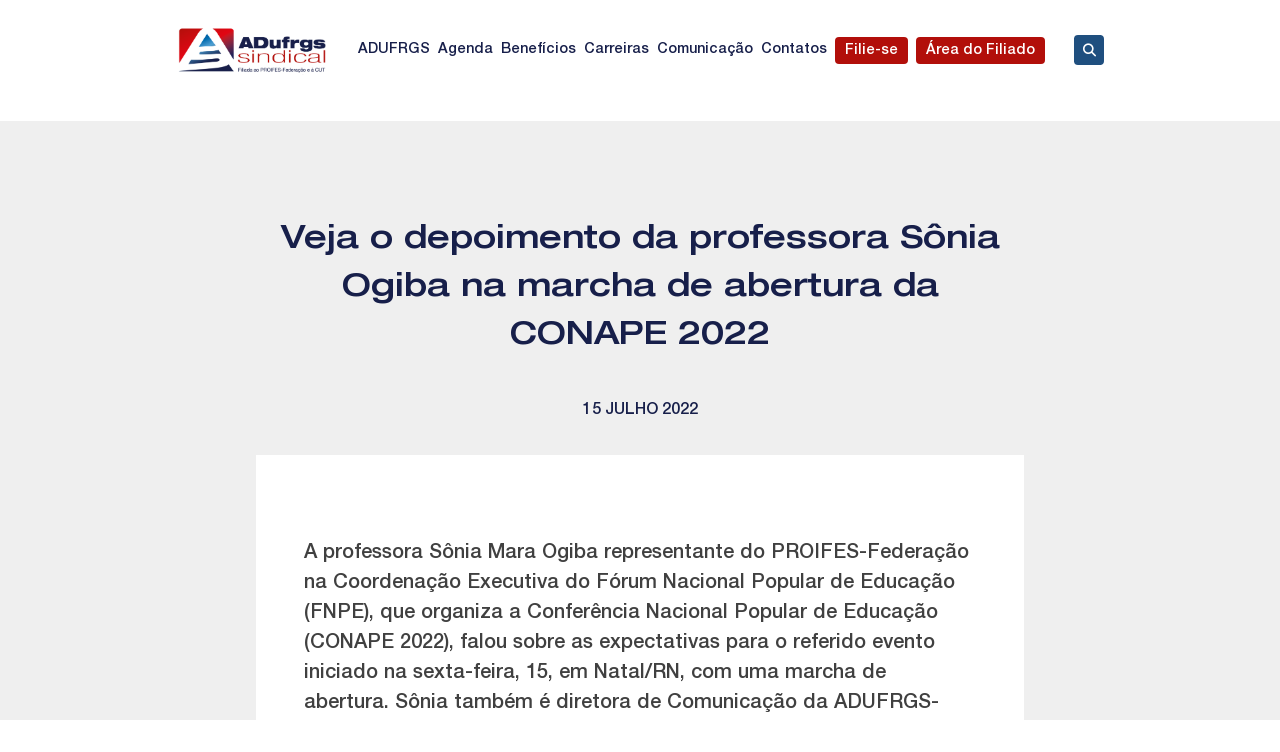

--- FILE ---
content_type: text/html; charset=UTF-8
request_url: https://adufrgs.org.br/2022/07/15/veja-o-depoimento-da-professora-sonia-ogiba-na-marcha-de-abertura-da-conape-2022/
body_size: 11949
content:
<!doctype html>
<html lang="pt-BR">

<head>
    <meta charset="UTF-8">
    <meta name="viewport" content="width=device-width, initial-scale=1">
    <link rel="profile" href="https://gmpg.org/xfn/11">

    <meta name='robots' content='index, follow, max-image-preview:large, max-snippet:-1, max-video-preview:-1' />

	<!-- This site is optimized with the Yoast SEO plugin v26.4 - https://yoast.com/wordpress/plugins/seo/ -->
	<title>Veja o depoimento da professora Sônia Ogiba na marcha de abertura da CONAPE 2022 - ADUFRGS</title>
	<link rel="canonical" href="https://adufrgs.org.br/2022/07/15/veja-o-depoimento-da-professora-sonia-ogiba-na-marcha-de-abertura-da-conape-2022/" />
	<meta property="og:locale" content="pt_BR" />
	<meta property="og:type" content="article" />
	<meta property="og:title" content="Veja o depoimento da professora Sônia Ogiba na marcha de abertura da CONAPE 2022 - ADUFRGS" />
	<meta property="og:description" content="A professora Sônia Mara Ogiba representante do PROIFES-Federação na Coordenação Executiva do Fórum Nacional Popular de Educação (FNPE), que organiza a Conferência Nacional Popular de Educação (CONAPE 2022), falou sobre as expectativas para o referido evento iniciado na sexta-feira, 15, em Natal/RN, com uma marcha de abertura. Sônia também é diretora de Comunicação da ADUFRGS-Sindical. [&hellip;]" />
	<meta property="og:url" content="https://adufrgs.org.br/2022/07/15/veja-o-depoimento-da-professora-sonia-ogiba-na-marcha-de-abertura-da-conape-2022/" />
	<meta property="og:site_name" content="ADUFRGS" />
	<meta property="article:publisher" content="https://www.facebook.com/AdufrgsSindical" />
	<meta property="article:published_time" content="2022-07-16T02:09:48+00:00" />
	<meta name="author" content="TI Adufrgs" />
	<meta name="twitter:card" content="summary_large_image" />
	<meta name="twitter:creator" content="@adufrgssindical" />
	<meta name="twitter:site" content="@adufrgssindical" />
	<meta name="twitter:label1" content="Escrito por" />
	<meta name="twitter:data1" content="TI Adufrgs" />
	<meta name="twitter:label2" content="Est. tempo de leitura" />
	<meta name="twitter:data2" content="1 minuto" />
	<script type="application/ld+json" class="yoast-schema-graph">{"@context":"https://schema.org","@graph":[{"@type":"Article","@id":"https://adufrgs.org.br/2022/07/15/veja-o-depoimento-da-professora-sonia-ogiba-na-marcha-de-abertura-da-conape-2022/#article","isPartOf":{"@id":"https://adufrgs.org.br/2022/07/15/veja-o-depoimento-da-professora-sonia-ogiba-na-marcha-de-abertura-da-conape-2022/"},"author":{"name":"TI Adufrgs","@id":"https://adufrgs.org.br/#/schema/person/e2ab3cd3542c1bfd54388aed0beb0a8f"},"headline":"Veja o depoimento da professora Sônia Ogiba na marcha de abertura da CONAPE 2022","datePublished":"2022-07-16T02:09:48+00:00","mainEntityOfPage":{"@id":"https://adufrgs.org.br/2022/07/15/veja-o-depoimento-da-professora-sonia-ogiba-na-marcha-de-abertura-da-conape-2022/"},"wordCount":126,"publisher":{"@id":"https://adufrgs.org.br/#organization"},"articleSection":["CONAPE"],"inLanguage":"pt-BR"},{"@type":"WebPage","@id":"https://adufrgs.org.br/2022/07/15/veja-o-depoimento-da-professora-sonia-ogiba-na-marcha-de-abertura-da-conape-2022/","url":"https://adufrgs.org.br/2022/07/15/veja-o-depoimento-da-professora-sonia-ogiba-na-marcha-de-abertura-da-conape-2022/","name":"Veja o depoimento da professora Sônia Ogiba na marcha de abertura da CONAPE 2022 - ADUFRGS","isPartOf":{"@id":"https://adufrgs.org.br/#website"},"datePublished":"2022-07-16T02:09:48+00:00","breadcrumb":{"@id":"https://adufrgs.org.br/2022/07/15/veja-o-depoimento-da-professora-sonia-ogiba-na-marcha-de-abertura-da-conape-2022/#breadcrumb"},"inLanguage":"pt-BR","potentialAction":[{"@type":"ReadAction","target":["https://adufrgs.org.br/2022/07/15/veja-o-depoimento-da-professora-sonia-ogiba-na-marcha-de-abertura-da-conape-2022/"]}]},{"@type":"BreadcrumbList","@id":"https://adufrgs.org.br/2022/07/15/veja-o-depoimento-da-professora-sonia-ogiba-na-marcha-de-abertura-da-conape-2022/#breadcrumb","itemListElement":[{"@type":"ListItem","position":1,"name":"Início","item":"https://adufrgs.org.br/"},{"@type":"ListItem","position":2,"name":"Notícias","item":"https://adufrgs.org.br/comunicacao/noticias/"},{"@type":"ListItem","position":3,"name":"Veja o depoimento da professora Sônia Ogiba na marcha de abertura da CONAPE 2022"}]},{"@type":"WebSite","@id":"https://adufrgs.org.br/#website","url":"https://adufrgs.org.br/","name":"ADUFRGS","description":"Sindicato Intermunicipal dos Professores de Instituições Federais de Ensino Superior do Rio Grande do Sul","publisher":{"@id":"https://adufrgs.org.br/#organization"},"potentialAction":[{"@type":"SearchAction","target":{"@type":"EntryPoint","urlTemplate":"https://adufrgs.org.br/?s={search_term_string}"},"query-input":{"@type":"PropertyValueSpecification","valueRequired":true,"valueName":"search_term_string"}}],"inLanguage":"pt-BR"},{"@type":"Organization","@id":"https://adufrgs.org.br/#organization","name":"ADUFRGS-Sindical","url":"https://adufrgs.org.br/","logo":{"@type":"ImageObject","inLanguage":"pt-BR","@id":"https://adufrgs.org.br/#/schema/logo/image/","url":"https://adufrgs.org.br/wp-content/uploads/2023/05/adufrgs-logo-horizontal.png","contentUrl":"https://adufrgs.org.br/wp-content/uploads/2023/05/adufrgs-logo-horizontal.png","width":907,"height":298,"caption":"ADUFRGS-Sindical"},"image":{"@id":"https://adufrgs.org.br/#/schema/logo/image/"},"sameAs":["https://www.facebook.com/AdufrgsSindical","https://x.com/adufrgssindical","https://open.spotify.com/show/7bkdo4PaT5EzL0XEUFjH7b","https://www.flickr.com/photos/adufrgssindical/albums/with/72177720300158499","https://www.youtube.com/user/CanalADUFRGS","https://www.instagram.com/adufrgssindical/"]},{"@type":"Person","@id":"https://adufrgs.org.br/#/schema/person/e2ab3cd3542c1bfd54388aed0beb0a8f","name":"TI Adufrgs","image":{"@type":"ImageObject","inLanguage":"pt-BR","@id":"https://adufrgs.org.br/#/schema/person/image/","url":"https://secure.gravatar.com/avatar/5f9b480d103b4f462481f459d41671b60e96624322529bc6dafac5e4249c2846?s=96&d=mm&r=g","contentUrl":"https://secure.gravatar.com/avatar/5f9b480d103b4f462481f459d41671b60e96624322529bc6dafac5e4249c2846?s=96&d=mm&r=g","caption":"TI Adufrgs"},"url":"https://adufrgs.org.br/author/adufrgs-ti/"}]}</script>
	<!-- / Yoast SEO plugin. -->


<link rel='dns-prefetch' href='//www.googletagmanager.com' />
<link rel="alternate" title="oEmbed (JSON)" type="application/json+oembed" href="https://adufrgs.org.br/wp-json/oembed/1.0/embed?url=https%3A%2F%2Fadufrgs.org.br%2F2022%2F07%2F15%2Fveja-o-depoimento-da-professora-sonia-ogiba-na-marcha-de-abertura-da-conape-2022%2F" />
<link rel="alternate" title="oEmbed (XML)" type="text/xml+oembed" href="https://adufrgs.org.br/wp-json/oembed/1.0/embed?url=https%3A%2F%2Fadufrgs.org.br%2F2022%2F07%2F15%2Fveja-o-depoimento-da-professora-sonia-ogiba-na-marcha-de-abertura-da-conape-2022%2F&#038;format=xml" />
<style id='wp-img-auto-sizes-contain-inline-css'>
img:is([sizes=auto i],[sizes^="auto," i]){contain-intrinsic-size:3000px 1500px}
/*# sourceURL=wp-img-auto-sizes-contain-inline-css */
</style>
<link rel='stylesheet' id='dashicons-css' href='https://adufrgs.org.br/wp-includes/css/dashicons.min.css?ver=6.9' media='all' />
<link rel='stylesheet' id='menu-icon-font-awesome-css' href='https://adufrgs.org.br/wp-content/plugins/menu-icons/css/fontawesome/css/all.min.css?ver=5.15.4' media='all' />
<link rel='stylesheet' id='menu-icons-extra-css' href='https://adufrgs.org.br/wp-content/plugins/menu-icons/css/extra.min.css?ver=0.13.19' media='all' />
<style id='wp-emoji-styles-inline-css'>

	img.wp-smiley, img.emoji {
		display: inline !important;
		border: none !important;
		box-shadow: none !important;
		height: 1em !important;
		width: 1em !important;
		margin: 0 0.07em !important;
		vertical-align: -0.1em !important;
		background: none !important;
		padding: 0 !important;
	}
/*# sourceURL=wp-emoji-styles-inline-css */
</style>
<style id='wp-block-library-inline-css'>
:root{--wp-block-synced-color:#7a00df;--wp-block-synced-color--rgb:122,0,223;--wp-bound-block-color:var(--wp-block-synced-color);--wp-editor-canvas-background:#ddd;--wp-admin-theme-color:#007cba;--wp-admin-theme-color--rgb:0,124,186;--wp-admin-theme-color-darker-10:#006ba1;--wp-admin-theme-color-darker-10--rgb:0,107,160.5;--wp-admin-theme-color-darker-20:#005a87;--wp-admin-theme-color-darker-20--rgb:0,90,135;--wp-admin-border-width-focus:2px}@media (min-resolution:192dpi){:root{--wp-admin-border-width-focus:1.5px}}.wp-element-button{cursor:pointer}:root .has-very-light-gray-background-color{background-color:#eee}:root .has-very-dark-gray-background-color{background-color:#313131}:root .has-very-light-gray-color{color:#eee}:root .has-very-dark-gray-color{color:#313131}:root .has-vivid-green-cyan-to-vivid-cyan-blue-gradient-background{background:linear-gradient(135deg,#00d084,#0693e3)}:root .has-purple-crush-gradient-background{background:linear-gradient(135deg,#34e2e4,#4721fb 50%,#ab1dfe)}:root .has-hazy-dawn-gradient-background{background:linear-gradient(135deg,#faaca8,#dad0ec)}:root .has-subdued-olive-gradient-background{background:linear-gradient(135deg,#fafae1,#67a671)}:root .has-atomic-cream-gradient-background{background:linear-gradient(135deg,#fdd79a,#004a59)}:root .has-nightshade-gradient-background{background:linear-gradient(135deg,#330968,#31cdcf)}:root .has-midnight-gradient-background{background:linear-gradient(135deg,#020381,#2874fc)}:root{--wp--preset--font-size--normal:16px;--wp--preset--font-size--huge:42px}.has-regular-font-size{font-size:1em}.has-larger-font-size{font-size:2.625em}.has-normal-font-size{font-size:var(--wp--preset--font-size--normal)}.has-huge-font-size{font-size:var(--wp--preset--font-size--huge)}.has-text-align-center{text-align:center}.has-text-align-left{text-align:left}.has-text-align-right{text-align:right}.has-fit-text{white-space:nowrap!important}#end-resizable-editor-section{display:none}.aligncenter{clear:both}.items-justified-left{justify-content:flex-start}.items-justified-center{justify-content:center}.items-justified-right{justify-content:flex-end}.items-justified-space-between{justify-content:space-between}.screen-reader-text{border:0;clip-path:inset(50%);height:1px;margin:-1px;overflow:hidden;padding:0;position:absolute;width:1px;word-wrap:normal!important}.screen-reader-text:focus{background-color:#ddd;clip-path:none;color:#444;display:block;font-size:1em;height:auto;left:5px;line-height:normal;padding:15px 23px 14px;text-decoration:none;top:5px;width:auto;z-index:100000}html :where(.has-border-color){border-style:solid}html :where([style*=border-top-color]){border-top-style:solid}html :where([style*=border-right-color]){border-right-style:solid}html :where([style*=border-bottom-color]){border-bottom-style:solid}html :where([style*=border-left-color]){border-left-style:solid}html :where([style*=border-width]){border-style:solid}html :where([style*=border-top-width]){border-top-style:solid}html :where([style*=border-right-width]){border-right-style:solid}html :where([style*=border-bottom-width]){border-bottom-style:solid}html :where([style*=border-left-width]){border-left-style:solid}html :where(img[class*=wp-image-]){height:auto;max-width:100%}:where(figure){margin:0 0 1em}html :where(.is-position-sticky){--wp-admin--admin-bar--position-offset:var(--wp-admin--admin-bar--height,0px)}@media screen and (max-width:600px){html :where(.is-position-sticky){--wp-admin--admin-bar--position-offset:0px}}

/*# sourceURL=wp-block-library-inline-css */
</style><style id='wp-block-image-inline-css'>
.wp-block-image>a,.wp-block-image>figure>a{display:inline-block}.wp-block-image img{box-sizing:border-box;height:auto;max-width:100%;vertical-align:bottom}@media not (prefers-reduced-motion){.wp-block-image img.hide{visibility:hidden}.wp-block-image img.show{animation:show-content-image .4s}}.wp-block-image[style*=border-radius] img,.wp-block-image[style*=border-radius]>a{border-radius:inherit}.wp-block-image.has-custom-border img{box-sizing:border-box}.wp-block-image.aligncenter{text-align:center}.wp-block-image.alignfull>a,.wp-block-image.alignwide>a{width:100%}.wp-block-image.alignfull img,.wp-block-image.alignwide img{height:auto;width:100%}.wp-block-image .aligncenter,.wp-block-image .alignleft,.wp-block-image .alignright,.wp-block-image.aligncenter,.wp-block-image.alignleft,.wp-block-image.alignright{display:table}.wp-block-image .aligncenter>figcaption,.wp-block-image .alignleft>figcaption,.wp-block-image .alignright>figcaption,.wp-block-image.aligncenter>figcaption,.wp-block-image.alignleft>figcaption,.wp-block-image.alignright>figcaption{caption-side:bottom;display:table-caption}.wp-block-image .alignleft{float:left;margin:.5em 1em .5em 0}.wp-block-image .alignright{float:right;margin:.5em 0 .5em 1em}.wp-block-image .aligncenter{margin-left:auto;margin-right:auto}.wp-block-image :where(figcaption){margin-bottom:1em;margin-top:.5em}.wp-block-image.is-style-circle-mask img{border-radius:9999px}@supports ((-webkit-mask-image:none) or (mask-image:none)) or (-webkit-mask-image:none){.wp-block-image.is-style-circle-mask img{border-radius:0;-webkit-mask-image:url('data:image/svg+xml;utf8,<svg viewBox="0 0 100 100" xmlns="http://www.w3.org/2000/svg"><circle cx="50" cy="50" r="50"/></svg>');mask-image:url('data:image/svg+xml;utf8,<svg viewBox="0 0 100 100" xmlns="http://www.w3.org/2000/svg"><circle cx="50" cy="50" r="50"/></svg>');mask-mode:alpha;-webkit-mask-position:center;mask-position:center;-webkit-mask-repeat:no-repeat;mask-repeat:no-repeat;-webkit-mask-size:contain;mask-size:contain}}:root :where(.wp-block-image.is-style-rounded img,.wp-block-image .is-style-rounded img){border-radius:9999px}.wp-block-image figure{margin:0}.wp-lightbox-container{display:flex;flex-direction:column;position:relative}.wp-lightbox-container img{cursor:zoom-in}.wp-lightbox-container img:hover+button{opacity:1}.wp-lightbox-container button{align-items:center;backdrop-filter:blur(16px) saturate(180%);background-color:#5a5a5a40;border:none;border-radius:4px;cursor:zoom-in;display:flex;height:20px;justify-content:center;opacity:0;padding:0;position:absolute;right:16px;text-align:center;top:16px;width:20px;z-index:100}@media not (prefers-reduced-motion){.wp-lightbox-container button{transition:opacity .2s ease}}.wp-lightbox-container button:focus-visible{outline:3px auto #5a5a5a40;outline:3px auto -webkit-focus-ring-color;outline-offset:3px}.wp-lightbox-container button:hover{cursor:pointer;opacity:1}.wp-lightbox-container button:focus{opacity:1}.wp-lightbox-container button:focus,.wp-lightbox-container button:hover,.wp-lightbox-container button:not(:hover):not(:active):not(.has-background){background-color:#5a5a5a40;border:none}.wp-lightbox-overlay{box-sizing:border-box;cursor:zoom-out;height:100vh;left:0;overflow:hidden;position:fixed;top:0;visibility:hidden;width:100%;z-index:100000}.wp-lightbox-overlay .close-button{align-items:center;cursor:pointer;display:flex;justify-content:center;min-height:40px;min-width:40px;padding:0;position:absolute;right:calc(env(safe-area-inset-right) + 16px);top:calc(env(safe-area-inset-top) + 16px);z-index:5000000}.wp-lightbox-overlay .close-button:focus,.wp-lightbox-overlay .close-button:hover,.wp-lightbox-overlay .close-button:not(:hover):not(:active):not(.has-background){background:none;border:none}.wp-lightbox-overlay .lightbox-image-container{height:var(--wp--lightbox-container-height);left:50%;overflow:hidden;position:absolute;top:50%;transform:translate(-50%,-50%);transform-origin:top left;width:var(--wp--lightbox-container-width);z-index:9999999999}.wp-lightbox-overlay .wp-block-image{align-items:center;box-sizing:border-box;display:flex;height:100%;justify-content:center;margin:0;position:relative;transform-origin:0 0;width:100%;z-index:3000000}.wp-lightbox-overlay .wp-block-image img{height:var(--wp--lightbox-image-height);min-height:var(--wp--lightbox-image-height);min-width:var(--wp--lightbox-image-width);width:var(--wp--lightbox-image-width)}.wp-lightbox-overlay .wp-block-image figcaption{display:none}.wp-lightbox-overlay button{background:none;border:none}.wp-lightbox-overlay .scrim{background-color:#fff;height:100%;opacity:.9;position:absolute;width:100%;z-index:2000000}.wp-lightbox-overlay.active{visibility:visible}@media not (prefers-reduced-motion){.wp-lightbox-overlay.active{animation:turn-on-visibility .25s both}.wp-lightbox-overlay.active img{animation:turn-on-visibility .35s both}.wp-lightbox-overlay.show-closing-animation:not(.active){animation:turn-off-visibility .35s both}.wp-lightbox-overlay.show-closing-animation:not(.active) img{animation:turn-off-visibility .25s both}.wp-lightbox-overlay.zoom.active{animation:none;opacity:1;visibility:visible}.wp-lightbox-overlay.zoom.active .lightbox-image-container{animation:lightbox-zoom-in .4s}.wp-lightbox-overlay.zoom.active .lightbox-image-container img{animation:none}.wp-lightbox-overlay.zoom.active .scrim{animation:turn-on-visibility .4s forwards}.wp-lightbox-overlay.zoom.show-closing-animation:not(.active){animation:none}.wp-lightbox-overlay.zoom.show-closing-animation:not(.active) .lightbox-image-container{animation:lightbox-zoom-out .4s}.wp-lightbox-overlay.zoom.show-closing-animation:not(.active) .lightbox-image-container img{animation:none}.wp-lightbox-overlay.zoom.show-closing-animation:not(.active) .scrim{animation:turn-off-visibility .4s forwards}}@keyframes show-content-image{0%{visibility:hidden}99%{visibility:hidden}to{visibility:visible}}@keyframes turn-on-visibility{0%{opacity:0}to{opacity:1}}@keyframes turn-off-visibility{0%{opacity:1;visibility:visible}99%{opacity:0;visibility:visible}to{opacity:0;visibility:hidden}}@keyframes lightbox-zoom-in{0%{transform:translate(calc((-100vw + var(--wp--lightbox-scrollbar-width))/2 + var(--wp--lightbox-initial-left-position)),calc(-50vh + var(--wp--lightbox-initial-top-position))) scale(var(--wp--lightbox-scale))}to{transform:translate(-50%,-50%) scale(1)}}@keyframes lightbox-zoom-out{0%{transform:translate(-50%,-50%) scale(1);visibility:visible}99%{visibility:visible}to{transform:translate(calc((-100vw + var(--wp--lightbox-scrollbar-width))/2 + var(--wp--lightbox-initial-left-position)),calc(-50vh + var(--wp--lightbox-initial-top-position))) scale(var(--wp--lightbox-scale));visibility:hidden}}
/*# sourceURL=https://adufrgs.org.br/wp-includes/blocks/image/style.min.css */
</style>
<style id='wp-block-group-inline-css'>
.wp-block-group{box-sizing:border-box}:where(.wp-block-group.wp-block-group-is-layout-constrained){position:relative}
/*# sourceURL=https://adufrgs.org.br/wp-includes/blocks/group/style.min.css */
</style>
<style id='wp-block-paragraph-inline-css'>
.is-small-text{font-size:.875em}.is-regular-text{font-size:1em}.is-large-text{font-size:2.25em}.is-larger-text{font-size:3em}.has-drop-cap:not(:focus):first-letter{float:left;font-size:8.4em;font-style:normal;font-weight:100;line-height:.68;margin:.05em .1em 0 0;text-transform:uppercase}body.rtl .has-drop-cap:not(:focus):first-letter{float:none;margin-left:.1em}p.has-drop-cap.has-background{overflow:hidden}:root :where(p.has-background){padding:1.25em 2.375em}:where(p.has-text-color:not(.has-link-color)) a{color:inherit}p.has-text-align-left[style*="writing-mode:vertical-lr"],p.has-text-align-right[style*="writing-mode:vertical-rl"]{rotate:180deg}
/*# sourceURL=https://adufrgs.org.br/wp-includes/blocks/paragraph/style.min.css */
</style>
<style id='global-styles-inline-css'>
:root{--wp--preset--aspect-ratio--square: 1;--wp--preset--aspect-ratio--4-3: 4/3;--wp--preset--aspect-ratio--3-4: 3/4;--wp--preset--aspect-ratio--3-2: 3/2;--wp--preset--aspect-ratio--2-3: 2/3;--wp--preset--aspect-ratio--16-9: 16/9;--wp--preset--aspect-ratio--9-16: 9/16;--wp--preset--color--black: #000000;--wp--preset--color--cyan-bluish-gray: #abb8c3;--wp--preset--color--white: #ffffff;--wp--preset--color--pale-pink: #f78da7;--wp--preset--color--vivid-red: #cf2e2e;--wp--preset--color--luminous-vivid-orange: #ff6900;--wp--preset--color--luminous-vivid-amber: #fcb900;--wp--preset--color--light-green-cyan: #7bdcb5;--wp--preset--color--vivid-green-cyan: #00d084;--wp--preset--color--pale-cyan-blue: #8ed1fc;--wp--preset--color--vivid-cyan-blue: #0693e3;--wp--preset--color--vivid-purple: #9b51e0;--wp--preset--gradient--vivid-cyan-blue-to-vivid-purple: linear-gradient(135deg,rgb(6,147,227) 0%,rgb(155,81,224) 100%);--wp--preset--gradient--light-green-cyan-to-vivid-green-cyan: linear-gradient(135deg,rgb(122,220,180) 0%,rgb(0,208,130) 100%);--wp--preset--gradient--luminous-vivid-amber-to-luminous-vivid-orange: linear-gradient(135deg,rgb(252,185,0) 0%,rgb(255,105,0) 100%);--wp--preset--gradient--luminous-vivid-orange-to-vivid-red: linear-gradient(135deg,rgb(255,105,0) 0%,rgb(207,46,46) 100%);--wp--preset--gradient--very-light-gray-to-cyan-bluish-gray: linear-gradient(135deg,rgb(238,238,238) 0%,rgb(169,184,195) 100%);--wp--preset--gradient--cool-to-warm-spectrum: linear-gradient(135deg,rgb(74,234,220) 0%,rgb(151,120,209) 20%,rgb(207,42,186) 40%,rgb(238,44,130) 60%,rgb(251,105,98) 80%,rgb(254,248,76) 100%);--wp--preset--gradient--blush-light-purple: linear-gradient(135deg,rgb(255,206,236) 0%,rgb(152,150,240) 100%);--wp--preset--gradient--blush-bordeaux: linear-gradient(135deg,rgb(254,205,165) 0%,rgb(254,45,45) 50%,rgb(107,0,62) 100%);--wp--preset--gradient--luminous-dusk: linear-gradient(135deg,rgb(255,203,112) 0%,rgb(199,81,192) 50%,rgb(65,88,208) 100%);--wp--preset--gradient--pale-ocean: linear-gradient(135deg,rgb(255,245,203) 0%,rgb(182,227,212) 50%,rgb(51,167,181) 100%);--wp--preset--gradient--electric-grass: linear-gradient(135deg,rgb(202,248,128) 0%,rgb(113,206,126) 100%);--wp--preset--gradient--midnight: linear-gradient(135deg,rgb(2,3,129) 0%,rgb(40,116,252) 100%);--wp--preset--font-size--small: 13px;--wp--preset--font-size--medium: 20px;--wp--preset--font-size--large: 36px;--wp--preset--font-size--x-large: 42px;--wp--preset--spacing--20: 0.44rem;--wp--preset--spacing--30: 0.67rem;--wp--preset--spacing--40: 1rem;--wp--preset--spacing--50: 1.5rem;--wp--preset--spacing--60: 2.25rem;--wp--preset--spacing--70: 3.38rem;--wp--preset--spacing--80: 5.06rem;--wp--preset--shadow--natural: 6px 6px 9px rgba(0, 0, 0, 0.2);--wp--preset--shadow--deep: 12px 12px 50px rgba(0, 0, 0, 0.4);--wp--preset--shadow--sharp: 6px 6px 0px rgba(0, 0, 0, 0.2);--wp--preset--shadow--outlined: 6px 6px 0px -3px rgb(255, 255, 255), 6px 6px rgb(0, 0, 0);--wp--preset--shadow--crisp: 6px 6px 0px rgb(0, 0, 0);}:where(.is-layout-flex){gap: 0.5em;}:where(.is-layout-grid){gap: 0.5em;}body .is-layout-flex{display: flex;}.is-layout-flex{flex-wrap: wrap;align-items: center;}.is-layout-flex > :is(*, div){margin: 0;}body .is-layout-grid{display: grid;}.is-layout-grid > :is(*, div){margin: 0;}:where(.wp-block-columns.is-layout-flex){gap: 2em;}:where(.wp-block-columns.is-layout-grid){gap: 2em;}:where(.wp-block-post-template.is-layout-flex){gap: 1.25em;}:where(.wp-block-post-template.is-layout-grid){gap: 1.25em;}.has-black-color{color: var(--wp--preset--color--black) !important;}.has-cyan-bluish-gray-color{color: var(--wp--preset--color--cyan-bluish-gray) !important;}.has-white-color{color: var(--wp--preset--color--white) !important;}.has-pale-pink-color{color: var(--wp--preset--color--pale-pink) !important;}.has-vivid-red-color{color: var(--wp--preset--color--vivid-red) !important;}.has-luminous-vivid-orange-color{color: var(--wp--preset--color--luminous-vivid-orange) !important;}.has-luminous-vivid-amber-color{color: var(--wp--preset--color--luminous-vivid-amber) !important;}.has-light-green-cyan-color{color: var(--wp--preset--color--light-green-cyan) !important;}.has-vivid-green-cyan-color{color: var(--wp--preset--color--vivid-green-cyan) !important;}.has-pale-cyan-blue-color{color: var(--wp--preset--color--pale-cyan-blue) !important;}.has-vivid-cyan-blue-color{color: var(--wp--preset--color--vivid-cyan-blue) !important;}.has-vivid-purple-color{color: var(--wp--preset--color--vivid-purple) !important;}.has-black-background-color{background-color: var(--wp--preset--color--black) !important;}.has-cyan-bluish-gray-background-color{background-color: var(--wp--preset--color--cyan-bluish-gray) !important;}.has-white-background-color{background-color: var(--wp--preset--color--white) !important;}.has-pale-pink-background-color{background-color: var(--wp--preset--color--pale-pink) !important;}.has-vivid-red-background-color{background-color: var(--wp--preset--color--vivid-red) !important;}.has-luminous-vivid-orange-background-color{background-color: var(--wp--preset--color--luminous-vivid-orange) !important;}.has-luminous-vivid-amber-background-color{background-color: var(--wp--preset--color--luminous-vivid-amber) !important;}.has-light-green-cyan-background-color{background-color: var(--wp--preset--color--light-green-cyan) !important;}.has-vivid-green-cyan-background-color{background-color: var(--wp--preset--color--vivid-green-cyan) !important;}.has-pale-cyan-blue-background-color{background-color: var(--wp--preset--color--pale-cyan-blue) !important;}.has-vivid-cyan-blue-background-color{background-color: var(--wp--preset--color--vivid-cyan-blue) !important;}.has-vivid-purple-background-color{background-color: var(--wp--preset--color--vivid-purple) !important;}.has-black-border-color{border-color: var(--wp--preset--color--black) !important;}.has-cyan-bluish-gray-border-color{border-color: var(--wp--preset--color--cyan-bluish-gray) !important;}.has-white-border-color{border-color: var(--wp--preset--color--white) !important;}.has-pale-pink-border-color{border-color: var(--wp--preset--color--pale-pink) !important;}.has-vivid-red-border-color{border-color: var(--wp--preset--color--vivid-red) !important;}.has-luminous-vivid-orange-border-color{border-color: var(--wp--preset--color--luminous-vivid-orange) !important;}.has-luminous-vivid-amber-border-color{border-color: var(--wp--preset--color--luminous-vivid-amber) !important;}.has-light-green-cyan-border-color{border-color: var(--wp--preset--color--light-green-cyan) !important;}.has-vivid-green-cyan-border-color{border-color: var(--wp--preset--color--vivid-green-cyan) !important;}.has-pale-cyan-blue-border-color{border-color: var(--wp--preset--color--pale-cyan-blue) !important;}.has-vivid-cyan-blue-border-color{border-color: var(--wp--preset--color--vivid-cyan-blue) !important;}.has-vivid-purple-border-color{border-color: var(--wp--preset--color--vivid-purple) !important;}.has-vivid-cyan-blue-to-vivid-purple-gradient-background{background: var(--wp--preset--gradient--vivid-cyan-blue-to-vivid-purple) !important;}.has-light-green-cyan-to-vivid-green-cyan-gradient-background{background: var(--wp--preset--gradient--light-green-cyan-to-vivid-green-cyan) !important;}.has-luminous-vivid-amber-to-luminous-vivid-orange-gradient-background{background: var(--wp--preset--gradient--luminous-vivid-amber-to-luminous-vivid-orange) !important;}.has-luminous-vivid-orange-to-vivid-red-gradient-background{background: var(--wp--preset--gradient--luminous-vivid-orange-to-vivid-red) !important;}.has-very-light-gray-to-cyan-bluish-gray-gradient-background{background: var(--wp--preset--gradient--very-light-gray-to-cyan-bluish-gray) !important;}.has-cool-to-warm-spectrum-gradient-background{background: var(--wp--preset--gradient--cool-to-warm-spectrum) !important;}.has-blush-light-purple-gradient-background{background: var(--wp--preset--gradient--blush-light-purple) !important;}.has-blush-bordeaux-gradient-background{background: var(--wp--preset--gradient--blush-bordeaux) !important;}.has-luminous-dusk-gradient-background{background: var(--wp--preset--gradient--luminous-dusk) !important;}.has-pale-ocean-gradient-background{background: var(--wp--preset--gradient--pale-ocean) !important;}.has-electric-grass-gradient-background{background: var(--wp--preset--gradient--electric-grass) !important;}.has-midnight-gradient-background{background: var(--wp--preset--gradient--midnight) !important;}.has-small-font-size{font-size: var(--wp--preset--font-size--small) !important;}.has-medium-font-size{font-size: var(--wp--preset--font-size--medium) !important;}.has-large-font-size{font-size: var(--wp--preset--font-size--large) !important;}.has-x-large-font-size{font-size: var(--wp--preset--font-size--x-large) !important;}
/*# sourceURL=global-styles-inline-css */
</style>
<style id='core-block-supports-inline-css'>
.wp-container-core-group-is-layout-4b2eccd6{flex-direction:column;align-items:center;}
/*# sourceURL=core-block-supports-inline-css */
</style>

<style id='classic-theme-styles-inline-css'>
/*! This file is auto-generated */
.wp-block-button__link{color:#fff;background-color:#32373c;border-radius:9999px;box-shadow:none;text-decoration:none;padding:calc(.667em + 2px) calc(1.333em + 2px);font-size:1.125em}.wp-block-file__button{background:#32373c;color:#fff;text-decoration:none}
/*# sourceURL=/wp-includes/css/classic-themes.min.css */
</style>
<link rel='stylesheet' id='adufrgs-style-css' href='https://adufrgs.org.br/wp-content/themes/adufrgs/style.css?ver=1.0.0' media='all' />
<link rel='stylesheet' id='adufrgs-fonts-css' href='https://adufrgs.org.br/wp-content/themes/adufrgs/fonts/HelveticaNeueLTStd/stylesheet.css?ver=6.9' media='all' />
<link rel='stylesheet' id='load-fa-css' href='https://adufrgs.org.br/wp-content/themes/adufrgs/fonts/fontawesome/css/all.min.css?ver=6.9' media='all' />
<link rel='stylesheet' id='load-slick-css' href='https://adufrgs.org.br/wp-content/themes/adufrgs/js/slick/slick.css?ver=1.8.1' media='all' />
<link rel='stylesheet' id='load-slick-theme-css' href='https://adufrgs.org.br/wp-content/themes/adufrgs/js/slick/slick-theme.css?ver=1.8.1' media='all' />
<link rel='stylesheet' id='wp-pagenavi-css' href='https://adufrgs.org.br/wp-content/plugins/wp-pagenavi/pagenavi-css.css?ver=2.70' media='all' />
<script src="https://adufrgs.org.br/wp-includes/js/jquery/jquery.min.js?ver=3.7.1" id="jquery-core-js"></script>
<script src="https://adufrgs.org.br/wp-includes/js/jquery/jquery-migrate.min.js?ver=3.4.1" id="jquery-migrate-js"></script>

<!-- Snippet da etiqueta do Google (gtag.js) adicionado pelo Site Kit -->
<!-- Snippet do Google Análises adicionado pelo Site Kit -->
<script src="https://www.googletagmanager.com/gtag/js?id=G-D0SSBKTDZE" id="google_gtagjs-js" async></script>
<script id="google_gtagjs-js-after">
window.dataLayer = window.dataLayer || [];function gtag(){dataLayer.push(arguments);}
gtag("set","linker",{"domains":["adufrgs.org.br"]});
gtag("js", new Date());
gtag("set", "developer_id.dZTNiMT", true);
gtag("config", "G-D0SSBKTDZE");
//# sourceURL=google_gtagjs-js-after
</script>
<link rel="https://api.w.org/" href="https://adufrgs.org.br/wp-json/" /><link rel="alternate" title="JSON" type="application/json" href="https://adufrgs.org.br/wp-json/wp/v2/posts/1397" /><link rel="EditURI" type="application/rsd+xml" title="RSD" href="https://adufrgs.org.br/xmlrpc.php?rsd" />

<link rel='shortlink' href='https://adufrgs.org.br/?p=1397' />
<meta name="generator" content="Site Kit by Google 1.171.0" />		<style type="text/css">
					.site-title,
			.site-description {
				position: absolute;
				clip: rect(1px, 1px, 1px, 1px);
				}
					</style>
		<link rel="icon" href="https://adufrgs.org.br/wp-content/uploads/2023/05/cropped-adufrgs-favicon-32x32.png" sizes="32x32" />
<link rel="icon" href="https://adufrgs.org.br/wp-content/uploads/2023/05/cropped-adufrgs-favicon-192x192.png" sizes="192x192" />
<link rel="apple-touch-icon" href="https://adufrgs.org.br/wp-content/uploads/2023/05/cropped-adufrgs-favicon-180x180.png" />
<meta name="msapplication-TileImage" content="https://adufrgs.org.br/wp-content/uploads/2023/05/cropped-adufrgs-favicon-270x270.png" />
		<style id="wp-custom-css">
			.wp-pagenavi {
	font-size: 0.75rem
}

.search-form .search-field:focus {
	color: white;
}		</style>
		</head>

<body class="wp-singular post-template-default single single-post postid-1397 single-format-standard wp-custom-logo wp-theme-adufrgs metaslider-plugin">
        <div id="page" class="site">
        <a class="skip-link screen-reader-text" href="#primary">Skip to content</a>

        <header id="masthead" class="site-header">

            <div class="site-header-container">

                <div class="site-branding">
                    <a href="https://adufrgs.org.br/" class="custom-logo-link" rel="home"><img width="907" height="298" src="https://adufrgs.org.br/wp-content/uploads/2023/05/adufrgs-logo-horizontal.png" class="custom-logo" alt="ADUFRGS" decoding="async" fetchpriority="high" srcset="https://adufrgs.org.br/wp-content/uploads/2023/05/adufrgs-logo-horizontal.png 907w, https://adufrgs.org.br/wp-content/uploads/2023/05/adufrgs-logo-horizontal-300x99.png 300w, https://adufrgs.org.br/wp-content/uploads/2023/05/adufrgs-logo-horizontal-768x252.png 768w" sizes="(max-width: 907px) 100vw, 907px" /></a>                    <p class="site-title"><a href="https://adufrgs.org.br/"
                            rel="home">ADUFRGS</a></p>
                                        <p class="site-description">
                        Sindicato Intermunicipal dos Professores de Instituições Federais de Ensino Superior do Rio Grande do Sul                    </p>
                    

                </div><!-- .site-branding -->

                <nav id="site-navigation" class="main-navigation">
                    <button class="menu-toggle" aria-controls="primary-menu" aria-expanded="false"><i class="fa fa-bars"
                            aria-hidden="true"></i></button>
                    <div class="menu-topo-container"><ul id="primary-menu" class="menu"><li id="menu-item-20" class="menu-item menu-item-type-post_type menu-item-object-page menu-item-20"><a href="https://adufrgs.org.br/adufrgs/">ADUFRGS</a></li>
<li id="menu-item-21" class="menu-item menu-item-type-post_type menu-item-object-page menu-item-21"><a href="https://adufrgs.org.br/comunicacao/agenda/">Agenda</a></li>
<li id="menu-item-22" class="menu-item menu-item-type-post_type menu-item-object-page menu-item-22"><a href="https://adufrgs.org.br/beneficios/">Benefícios</a></li>
<li id="menu-item-342" class="menu-item menu-item-type-post_type menu-item-object-page menu-item-342"><a href="https://adufrgs.org.br/beneficios/carreiras-e-salarios/">Carreiras</a></li>
<li id="menu-item-23" class="menu-item menu-item-type-post_type menu-item-object-page menu-item-23"><a href="https://adufrgs.org.br/comunicacao/">Comunicação</a></li>
<li id="menu-item-24" class="menu-item menu-item-type-post_type menu-item-object-page menu-item-24"><a href="https://adufrgs.org.br/comunicacao/contatos/">Contatos</a></li>
<li id="menu-item-25" class="btn-menu menu-item menu-item-type-post_type menu-item-object-page menu-item-25"><a href="https://adufrgs.org.br/filie-se/">Filie-se</a></li>
<li id="menu-item-26" class="btn-menu menu-item menu-item-type-custom menu-item-object-custom menu-item-26"><a target="_blank" href="https://adufrgs.sindis.com.br/sindis/areapublica/index">Área do Filiado</a></li>
</ul></div>                </nav><!-- #site-navigation -->

                <!-- Busca -->

                <div class="topo-busca-icone" onclick="mostraFormBusca()"><i class="fas fa-search"></i></div>

                <div class="topo-form-busca">
                    <form id="form-busca-topo" role="search" method="get" class="search-form"
                        action="https://adufrgs.org.br/">
                        <label>
                            <span class="screen-reader-text">Pesquisar por:</span>
                            <input class="search-field" type="search"
                                placeholder="Pesquisar ..." value=""
                                name="s"></label>
                    </form>
                </div>

            </div>

        </header><!-- #masthead -->
<main id="primary" class="site-main">

    <div class="container">

        
        <article id="post-1397" class="post-1397 post type-post status-publish format-standard hentry category-conape">
            <header class="entry-header">
                <h1 class="entry-title">Veja o depoimento da professora Sônia Ogiba na marcha de abertura da CONAPE 2022</h1>                <div class="entry-meta">
                    15 julho 2022                </div><!-- .entry-meta -->
                            </header><!-- .entry-header -->


            
            <div class="entry-img-text">
                <div class="entry-content">
                    <div class="entry-content-summary"><p>A professora Sônia Mara Ogiba representante do PROIFES-Federação na Coordenação Executiva do Fórum Nacional Popular de Educação (FNPE), que organiza a Conferência Nacional Popular de Educação (CONAPE 2022), falou sobre as expectativas para o referido evento iniciado na sexta-feira, 15, em Natal/RN, com uma marcha de abertura. Sônia também é diretora de Comunicação da ADUFRGS-Sindical. [&hellip;]</p>
</div><p>A professora Sônia Mara Ogiba representante do PROIFES-Federação na Coordenação Executiva do Fórum Nacional Popular de Educação (FNPE), que organiza a Conferência Nacional Popular de Educação (CONAPE 2022), falou sobre as expectativas para o referido evento iniciado na sexta-feira, 15, em Natal/RN, com uma marcha de abertura. Sônia também é diretora de Comunicação da ADUFRGS-Sindical.</p>
<p><b>Leia a entrevista da professora Sônia Mara Ogiba para o podcast da ADUFRGS-Sindical sobre a CONAPE 2022: </b><a href="https://tinyurl.com/rsw5eyxk"><b>https://tinyurl.com/rsw5eyxk</b></a>  </p>
<p><b>Ouça a entrevista para o podcast: </b><a href="https://tinyurl.com/msvn56ks"><b>https://tinyurl.com/msvn56ks</b></a><b> </b></p>
<p><b>Acompanhe todas as notícias sobre a ADUFRGS-Sindical na CONAPE 2022: </b><a href="conape2022"><b>https://adufrgs.org.br/conape2022</b></a><b> </b></p>
                </div><!-- .entry-content -->

                <footer class="entry-footer">
                    <div class="entry-cat">
                        <div class="entry-cat-header">Categorias</div>
                        <div class="entry-cat-content">
                            <a href="https://adufrgs.org.br/category/conape/">CONAPE</a>                        </div>
                    </div>
                    <div class="entry-tags">
                        <div class="entry-tags-header">Palavras-chave</div>
                        <div class="entry-tags-content">
                                                    </div>

                    </div>
                </footer><!-- .entry-footer -->

            </div>

        </article><!-- #post-1397 -->

        
	<nav class="navigation post-navigation" aria-label="Posts">
		<h2 class="screen-reader-text">Navegação de Post</h2>
		<div class="nav-links"><div class="nav-previous"><a href="https://adufrgs.org.br/2022/07/15/eleicoes-junta-eleitoral-homologa-chapa-e-candidatos-aposentados-ao-conselho-de-representantes-da-adufrgs-sindical/" rel="prev">« <span class="nav-subtitle"></span> <span class="nav-title">Eleições: Junta Eleitoral homologa chapa e candidatos aposentados ao Conselho de Representantes da ADUFRGS-Sindical</span></a></div><div class="nav-next"><a href="https://adufrgs.org.br/2022/07/15/adufrgs-sindical-participa-da-marcha-de-abertura-da-conape-202/" rel="next"><span class="nav-subtitle"></span> <span class="nav-title">ADUFRGS-Sindical participa da marcha de abertura da CONAPE 2022</span> »</a></div></div>
	</nav>
    </div>

</main><!-- #main -->


<aside id="secondary" class="widget-area">
	<section id="block-13" class="widget widget_block">
<div class="wp-block-group"><div class="wp-block-group__inner-container is-layout-constrained wp-block-group-is-layout-constrained"><div class="wp-block-image">
<figure class="aligncenter size-full"><img loading="lazy" decoding="async" width="375" height="111" src="https://adufrgs.org.br/wp-content/uploads/2023/05/adufrgs-logo-horizontal-branco.png" alt="" class="wp-image-39" srcset="https://adufrgs.org.br/wp-content/uploads/2023/05/adufrgs-logo-horizontal-branco.png 375w, https://adufrgs.org.br/wp-content/uploads/2023/05/adufrgs-logo-horizontal-branco-300x89.png 300w" sizes="auto, (max-width: 375px) 100vw, 375px" /></figure>
</div>

<div class="widget widget_nav_menu"><div class="menu-redes-sociais-container"><ul id="menu-redes-sociais" class="menu"><li id="menu-item-60" class="menu-item menu-item-type-custom menu-item-object-custom menu-item-60"><a target="_blank" href="https://www.youtube.com/user/CanalADUFRGS"><i class="_mi fab fa-youtube" aria-hidden="true" style="font-size:2.5em;"></i><span class="visuallyhidden">YouTube</span></a></li>
<li id="menu-item-58" class="menu-item menu-item-type-custom menu-item-object-custom menu-item-58"><a target="_blank" href="https://www.facebook.com/AdufrgsSindical"><i class="_mi fab fa-facebook-f" aria-hidden="true" style="font-size:2.5em;"></i><span class="visuallyhidden">Facebook</span></a></li>
<li id="menu-item-59" class="menu-item menu-item-type-custom menu-item-object-custom menu-item-59"><a target="_blank" href="https://www.instagram.com/adufrgssindical/"><i class="_mi fab fa-instagram" aria-hidden="true" style="font-size:2.5em;"></i><span class="visuallyhidden">Instagram</span></a></li>
<li id="menu-item-61" class="menu-item menu-item-type-custom menu-item-object-custom menu-item-61"><a target="_blank" href="https://twitter.com/adufrgssindical"><i class="_mi fab fa-twitter" aria-hidden="true" style="font-size:2.5em;"></i><span class="visuallyhidden">Twitter</span></a></li>
<li id="menu-item-62" class="menu-item menu-item-type-custom menu-item-object-custom menu-item-62"><a target="_blank" href="https://open.spotify.com/show/7bkdo4PaT5EzL0XEUFjH7b"><i class="_mi fab fa-spotify" aria-hidden="true" style="font-size:2.5em;"></i><span class="visuallyhidden">Spotify</span></a></li>
<li id="menu-item-63" class="menu-item menu-item-type-custom menu-item-object-custom menu-item-63"><a target="_blank" href="https://www.flickr.com/photos/adufrgssindical/albums/with/72177720300158499"><i class="_mi fab fa-flickr" aria-hidden="true" style="font-size:2.5em;"></i><span class="visuallyhidden">Flickr</span></a></li>
</ul></div></div></div></div>
</section><section id="block-14" class="widget widget_block"><div class="wp-widget-group__inner-blocks">
<p class="has-text-align-center">Rua Barão do Amazonas, 1581<br>Jd. Botânico, Porto Alegre/RS, <br>CEP 90680-071 <a href="https://maps.app.goo.gl/T9PptDiLoxW4DFK3A" target="_blank" rel="noreferrer noopener">[MAPA]</a><br>Fone <a href="tel:+555132281188" target="_blank" rel="noreferrer noopener">(51) 3228-1188</a><br></p>

<p class="has-text-align-center">Av. Bento Gonçalves, 9500<br>Prédio 43606 - Setor 2, <br>Porto Alegre/RS<br>Fone <a href="tel:+555133087388">(51) 3308-7388</a></p>

<p class="has-text-align-center">E-mail <a href="mailto:adufrgs@adufrgs.org.br" target="_blank" rel="noreferrer noopener">adufrgs@adufrgs.org.br</a></p>
</div></section><section id="block-17" class="widget widget_block">
<div class="wp-block-group is-vertical is-content-justification-center is-layout-flex wp-container-core-group-is-layout-4b2eccd6 wp-block-group-is-layout-flex">
<figure class="wp-block-image size-full is-style-default"><a href="https://proifes.org.br"><img loading="lazy" decoding="async" width="636" height="276" src="https://adufrgs.org.br/wp-content/uploads/2025/11/PROIFES-Branca-Completa.png" alt="" class="wp-image-21712" srcset="https://adufrgs.org.br/wp-content/uploads/2025/11/PROIFES-Branca-Completa.png 636w, https://adufrgs.org.br/wp-content/uploads/2025/11/PROIFES-Branca-Completa-300x130.png 300w" sizes="auto, (max-width: 636px) 100vw, 636px" /></a></figure>



<figure class="wp-block-image size-full"><a href="https://rs.cut.org.br"><img loading="lazy" decoding="async" width="606" height="230" src="https://adufrgs.org.br/wp-content/uploads/2025/11/CUT-Nacional-Branca-Completa.png" alt="" class="wp-image-21713" srcset="https://adufrgs.org.br/wp-content/uploads/2025/11/CUT-Nacional-Branca-Completa.png 606w, https://adufrgs.org.br/wp-content/uploads/2025/11/CUT-Nacional-Branca-Completa-300x114.png 300w" sizes="auto, (max-width: 606px) 100vw, 606px" /></a></figure>
</div>
</section></aside><!-- #secondary -->

<footer id="colophon" class="site-footer">
    <div class="site-info">
        <div class="creditos">Copyright 2026 &copy; ADUFRGS-Sindical.
        </div>
        <div class="arsnova">
            <a href="https://arsnova.digital/?utm_source=ADUFRGS&utm_medium=logo-rodape&utm_campaign=feito-por-arsnova"><img
                    class="arsnova" src="https://adufrgs.org.br/wp-content/themes/adufrgs/img/arsnova-logo.png"
                    width="66" height="12"></a>
        </div>
    </div><!-- .site-info -->
</footer><!-- #colophon -->
</div><!-- #page -->

<script type="speculationrules">
{"prefetch":[{"source":"document","where":{"and":[{"href_matches":"/*"},{"not":{"href_matches":["/wp-*.php","/wp-admin/*","/wp-content/uploads/*","/wp-content/*","/wp-content/plugins/*","/wp-content/themes/adufrgs/*","/*\\?(.+)"]}},{"not":{"selector_matches":"a[rel~=\"nofollow\"]"}},{"not":{"selector_matches":".no-prefetch, .no-prefetch a"}}]},"eagerness":"conservative"}]}
</script>
<script src="https://adufrgs.org.br/wp-content/themes/adufrgs/js/slick/slick.min.js?ver=1.8.1" id="adufrgs-slick-js-js"></script>
<script src="https://adufrgs.org.br/wp-content/themes/adufrgs/js/navigation.js?ver=1.0.0" id="adufrgs-navigation-js"></script>
<script src="https://adufrgs.org.br/wp-content/themes/adufrgs/js/functions.js?ver=1.0.0" id="adufrgs-functions-js"></script>
<script id="wp-emoji-settings" type="application/json">
{"baseUrl":"https://s.w.org/images/core/emoji/17.0.2/72x72/","ext":".png","svgUrl":"https://s.w.org/images/core/emoji/17.0.2/svg/","svgExt":".svg","source":{"concatemoji":"https://adufrgs.org.br/wp-includes/js/wp-emoji-release.min.js?ver=6.9"}}
</script>
<script type="module">
/*! This file is auto-generated */
const a=JSON.parse(document.getElementById("wp-emoji-settings").textContent),o=(window._wpemojiSettings=a,"wpEmojiSettingsSupports"),s=["flag","emoji"];function i(e){try{var t={supportTests:e,timestamp:(new Date).valueOf()};sessionStorage.setItem(o,JSON.stringify(t))}catch(e){}}function c(e,t,n){e.clearRect(0,0,e.canvas.width,e.canvas.height),e.fillText(t,0,0);t=new Uint32Array(e.getImageData(0,0,e.canvas.width,e.canvas.height).data);e.clearRect(0,0,e.canvas.width,e.canvas.height),e.fillText(n,0,0);const a=new Uint32Array(e.getImageData(0,0,e.canvas.width,e.canvas.height).data);return t.every((e,t)=>e===a[t])}function p(e,t){e.clearRect(0,0,e.canvas.width,e.canvas.height),e.fillText(t,0,0);var n=e.getImageData(16,16,1,1);for(let e=0;e<n.data.length;e++)if(0!==n.data[e])return!1;return!0}function u(e,t,n,a){switch(t){case"flag":return n(e,"\ud83c\udff3\ufe0f\u200d\u26a7\ufe0f","\ud83c\udff3\ufe0f\u200b\u26a7\ufe0f")?!1:!n(e,"\ud83c\udde8\ud83c\uddf6","\ud83c\udde8\u200b\ud83c\uddf6")&&!n(e,"\ud83c\udff4\udb40\udc67\udb40\udc62\udb40\udc65\udb40\udc6e\udb40\udc67\udb40\udc7f","\ud83c\udff4\u200b\udb40\udc67\u200b\udb40\udc62\u200b\udb40\udc65\u200b\udb40\udc6e\u200b\udb40\udc67\u200b\udb40\udc7f");case"emoji":return!a(e,"\ud83e\u1fac8")}return!1}function f(e,t,n,a){let r;const o=(r="undefined"!=typeof WorkerGlobalScope&&self instanceof WorkerGlobalScope?new OffscreenCanvas(300,150):document.createElement("canvas")).getContext("2d",{willReadFrequently:!0}),s=(o.textBaseline="top",o.font="600 32px Arial",{});return e.forEach(e=>{s[e]=t(o,e,n,a)}),s}function r(e){var t=document.createElement("script");t.src=e,t.defer=!0,document.head.appendChild(t)}a.supports={everything:!0,everythingExceptFlag:!0},new Promise(t=>{let n=function(){try{var e=JSON.parse(sessionStorage.getItem(o));if("object"==typeof e&&"number"==typeof e.timestamp&&(new Date).valueOf()<e.timestamp+604800&&"object"==typeof e.supportTests)return e.supportTests}catch(e){}return null}();if(!n){if("undefined"!=typeof Worker&&"undefined"!=typeof OffscreenCanvas&&"undefined"!=typeof URL&&URL.createObjectURL&&"undefined"!=typeof Blob)try{var e="postMessage("+f.toString()+"("+[JSON.stringify(s),u.toString(),c.toString(),p.toString()].join(",")+"));",a=new Blob([e],{type:"text/javascript"});const r=new Worker(URL.createObjectURL(a),{name:"wpTestEmojiSupports"});return void(r.onmessage=e=>{i(n=e.data),r.terminate(),t(n)})}catch(e){}i(n=f(s,u,c,p))}t(n)}).then(e=>{for(const n in e)a.supports[n]=e[n],a.supports.everything=a.supports.everything&&a.supports[n],"flag"!==n&&(a.supports.everythingExceptFlag=a.supports.everythingExceptFlag&&a.supports[n]);var t;a.supports.everythingExceptFlag=a.supports.everythingExceptFlag&&!a.supports.flag,a.supports.everything||((t=a.source||{}).concatemoji?r(t.concatemoji):t.wpemoji&&t.twemoji&&(r(t.twemoji),r(t.wpemoji)))});
//# sourceURL=https://adufrgs.org.br/wp-includes/js/wp-emoji-loader.min.js
</script>

</body>

</html>

--- FILE ---
content_type: text/css
request_url: https://adufrgs.org.br/wp-content/themes/adufrgs/style.css?ver=1.0.0
body_size: 45368
content:
/*!
Theme Name: ADUFRGS
Theme URI: https://adufrgs.org.br/
Author: Marco Andrei Kichalowsky, para Arsnova Digital.
Author URI: https://arsnova.digital
Description: Tema personalizado para ADUFRGS-Sindical.
Version: 1.0.5
Tested up to: 5.4
Requires PHP: 5.6
License: GNU General Public License v2 or later
License URI: LICENSE
Text Domain: adufrgs
Tags: custom-logo, custom-menu, featured-images

ADUFRGS design © 2023 ADUFRGS and Arsnova Digital. All rights reserved.

ADUFRGS is based on Underscores https://underscores.me/, (C) 2012-2020 Automattic, Inc.
Underscores is distributed under the terms of the GNU GPL v2 or later.

Normalizing styles have been helped along thanks to the fine work of
Nicolas Gallagher and Jonathan Neal https://necolas.github.io/normalize.css/


--

Registro de alterações

1.0.5 - 10/11/2025
- reformada a página inicial, as notícias ficam acima dos botões de acesso

1.0.4 - 20/02/2024
- revisada a página 404
- adicionada busca no menu

*/

/*--------------------------------------------------------------
>>> TABLE OF CONTENTS:
----------------------------------------------------------------
# Generic
	- Normalize
	- Box sizing
# Base
	- Typography
	- Elements
	- Links
	- Forms
## Layouts
# Components
	- Navigation
	- Posts and pages
	- Comments
	- Widgets
	- Media
	- Captions
	- Galleries
# plugins
	- Jetpack infinite scroll
# Utilities
	- Accessibility
	- Alignments
# Templates
    - Homepage
    - Diretoria

--------------------------------------------------------------*/

/*--------------------------------------------------------------
# Generic
--------------------------------------------------------------*/

/* Normalize
--------------------------------------------- */

/*! normalize.css v8.0.1 | MIT License | github.com/necolas/normalize.css */

/* Document
	 ========================================================================== */

/**
 * 1. Correct the line height in all browsers.
 * 2. Prevent adjustments of font size after orientation changes in iOS.
 */
html {
    line-height: 1.15;
    -webkit-text-size-adjust: 100%;
}

/* Sections
	 ========================================================================== */

/**
 * Remove the margin in all browsers.
 */
body {
    margin: 0;
}

/**
 * Render the `main` element consistently in IE.
 */
main {
    display: block;
}

/**
 * Correct the font size and margin on `h1` elements within `section` and
 * `article` contexts in Chrome, Firefox, and Safari.
 */
h1 {
    font-size: 2em;
    margin: 0.67em 0;
}

/* Grouping content
	 ========================================================================== */

/**
 * 1. Add the correct box sizing in Firefox.
 * 2. Show the overflow in Edge and IE.
 */
hr {
    box-sizing: content-box;
    height: 0;
    overflow: visible;
}

/**
 * 1. Correct the inheritance and scaling of font size in all browsers.
 * 2. Correct the odd `em` font sizing in all browsers.
 */
pre {
    font-family: monospace, monospace;
    font-size: 1em;
}

/* Text-level semantics
	 ========================================================================== */

/**
 * Remove the gray background on active links in IE 10.
 */
a {
    background-color: transparent;
}

/**
 * 1. Remove the bottom border in Chrome 57-
 * 2. Add the correct text decoration in Chrome, Edge, IE, Opera, and Safari.
 */
abbr[title] {
    border-bottom: none;
    text-decoration: underline;
    text-decoration: underline dotted;
}

/**
 * Add the correct font weight in Chrome, Edge, and Safari.
 */
b,
strong {
    font-weight: bolder;
}

/**
 * 1. Correct the inheritance and scaling of font size in all browsers.
 * 2. Correct the odd `em` font sizing in all browsers.
 */
code,
kbd,
samp {
    font-family: monospace, monospace;
    font-size: 1em;
}

/**
 * Add the correct font size in all browsers.
 */
small {
    font-size: 80%;
}

/**
 * Prevent `sub` and `sup` elements from affecting the line height in
 * all browsers.
 */
sub,
sup {
    font-size: 75%;
    line-height: 0;
    position: relative;
    vertical-align: baseline;
}

sub {
    bottom: -0.25em;
}

sup {
    top: -0.5em;
}

/* Embedded content
	 ========================================================================== */

/**
 * Remove the border on images inside links in IE 10.
 */
img {
    border-style: none;
}

/* Forms
	 ========================================================================== */

/**
 * 1. Change the font styles in all browsers.
 * 2. Remove the margin in Firefox and Safari.
 */
button,
input,
optgroup,
select,
textarea {
    font-family: inherit;
    font-size: 100%;
    line-height: 1.15;
    margin: 0;
}

/**
 * Show the overflow in IE.
 * 1. Show the overflow in Edge.
 */
button,
input {
    overflow: visible;
}

/**
 * Remove the inheritance of text transform in Edge, Firefox, and IE.
 * 1. Remove the inheritance of text transform in Firefox.
 */
button,
select {
    text-transform: none;
}

/**
 * Correct the inability to style clickable types in iOS and Safari.
 */
button,
[type="button"],
[type="reset"],
[type="submit"] {
    -webkit-appearance: button;
}

/**
 * Remove the inner border and padding in Firefox.
 */
button::-moz-focus-inner,
[type="button"]::-moz-focus-inner,
[type="reset"]::-moz-focus-inner,
[type="submit"]::-moz-focus-inner {
    border-style: none;
    padding: 0;
}

/**
 * Restore the focus styles unset by the previous rule.
 */
button:-moz-focusring,
[type="button"]:-moz-focusring,
[type="reset"]:-moz-focusring,
[type="submit"]:-moz-focusring {
    outline: 1px dotted ButtonText;
}

/**
 * Correct the padding in Firefox.
 */
fieldset {
    padding: 0.35em 0.75em 0.625em;
}

/**
 * 1. Correct the text wrapping in Edge and IE.
 * 2. Correct the color inheritance from `fieldset` elements in IE.
 * 3. Remove the padding so developers are not caught out when they zero out
 *		`fieldset` elements in all browsers.
 */
legend {
    box-sizing: border-box;
    color: inherit;
    display: table;
    max-width: 100%;
    padding: 0;
    white-space: normal;
}

/**
 * Add the correct vertical alignment in Chrome, Firefox, and Opera.
 */
progress {
    vertical-align: baseline;
}

/**
 * Remove the default vertical scrollbar in IE 10+.
 */
textarea {
    overflow: auto;
}

/**
 * 1. Add the correct box sizing in IE 10.
 * 2. Remove the padding in IE 10.
 */
[type="checkbox"],
[type="radio"] {
    box-sizing: border-box;
    padding: 0;
}

/**
 * Correct the cursor style of increment and decrement buttons in Chrome.
 */
[type="number"]::-webkit-inner-spin-button,
[type="number"]::-webkit-outer-spin-button {
    height: auto;
}

/**
 * 1. Correct the odd appearance in Chrome and Safari.
 * 2. Correct the outline style in Safari.
 */
[type="search"] {
    -webkit-appearance: textfield;
    outline-offset: -2px;
}

/**
 * Remove the inner padding in Chrome and Safari on macOS.
 */
[type="search"]::-webkit-search-decoration {
    -webkit-appearance: none;
}

/**
 * 1. Correct the inability to style clickable types in iOS and Safari.
 * 2. Change font properties to `inherit` in Safari.
 */
::-webkit-file-upload-button {
    -webkit-appearance: button;
    font: inherit;
}

/* Interactive
	 ========================================================================== */

/*
 * Add the correct display in Edge, IE 10+, and Firefox.
 */
details {
    display: block;
}

/*
 * Add the correct display in all browsers.
 */
summary {
    display: list-item;
}

/* Misc
	 ========================================================================== */

/**
 * Add the correct display in IE 10+.
 */
template {
    display: none;
}

/**
 * Add the correct display in IE 10.
 */
[hidden] {
    display: none;
}

/* Box sizing
--------------------------------------------- */

/* Inherit box-sizing to more easily change it's value on a component level.
@link http://css-tricks.com/inheriting-box-sizing-probably-slightly-better-best-practice/ */
*,
*::before,
*::after {
    box-sizing: inherit;
}

html {
    box-sizing: border-box;
}

/*--------------------------------------------------------------
# Base
--------------------------------------------------------------*/

/* Variables
--------------------------------------------- */

:root {
    --ciano: #63c2d1;
    --cinza: #d9d9d9;
    --grafite: #B2B2B1;
    --cinza-escuro: #333333;
    --azul: #1f4f7f;
    --marinho: #171f4a;
    --vermelho: #b20f0a;
    --largura-coluna: 800px;
    --altura-carrossel: 400px;
    --tela-celular: 480px;
    --tela-tablete: 768px;
}

/* Typography
--------------------------------------------- */
body,
button,
input,
select,
optgroup,
textarea {
    color: #404040;
    font-family: 'Helvetica Neue LT Std', 'Helvetica Neue', sans-serif;
    font-size: 1rem;
    line-height: 1.5;
}

h1,
h2,
h3,
h4,
h5,
h6 {
    font-family: 'Helvetica Neue LT Ex', 'Helvetica Neue', sans-serif;
    clear: both;
}

p {
    margin-bottom: 1.5em;
}

dfn,
cite,
em,
i {
    font-style: italic;
}

blockquote {
    margin: 0 1.5em;
}

address {
    margin: 0 0 1.5em;
}

pre {
    background: #eee;
    font-family: "Courier 10 Pitch", courier, monospace;
    line-height: 1.6;
    margin-bottom: 1.6em;
    max-width: 100%;
    overflow: auto;
    padding: 1.6em;
}

code,
kbd,
tt,
var {
    font-family: monaco, consolas, "Andale Mono", "DejaVu Sans Mono", monospace;
}

abbr,
acronym {
    border-bottom: 1px dotted #666;
    cursor: help;
}

mark,
ins {
    background: #fff9c0;
    text-decoration: none;
}

big {
    font-size: 125%;
}

/* Elements
--------------------------------------------- */
body {
    background: #fff;
}

hr {
    background-color: #ccc;
    border: 0;
    height: 1px;
    margin-bottom: 1.5em;
}

.wp-block-separator {
    background-color: #aaa;
    border: 0;
    margin: 4rem auto;
}

ul,
ol {
    margin: 0 0 1.5em;
}

ul {
    list-style: disc;
}

ol {
    list-style: decimal;
}

li>ul,
li>ol {
    margin-bottom: 0;
    margin-left: 1.5em;
}

dt {
    font-weight: 700;
}

dd {
    margin: 0 1.5em 1.5em;
}

/* Make sure embeds and iframes fit their containers. */
embed,
iframe,
object {
    max-width: 100%;
}

img {
    height: auto;
    max-width: 100%;
}

figure {
    margin: 1em 0;
}

table {
    margin: 0 0 1.5em;
    width: 100%;
}

.wp-block-file__button:visited {
    color: white;
}

/* Links
--------------------------------------------- */
a,
a:visited {
    color: var(--marinho);
    font-weight: bold;
    text-decoration: none;
}

a:hover,
a:focus,
a:active {
    text-decoration: none;
}

a:focus {
    outline: thin dotted;
}

a:hover,
a:active {
    outline: 0;
}

/* Forms
--------------------------------------------- */
button,
input[type="button"],
input[type="reset"],
input[type="submit"] {
    border: 1px solid;
    border-color: #ccc #ccc #bbb;
    border-radius: 3px;
    background: #e6e6e6;
    color: rgba(0, 0, 0, 0.8);
    line-height: 1;
    padding: 0.6em 1em 0.4em;
}

button:hover,
input[type="button"]:hover,
input[type="reset"]:hover,
input[type="submit"]:hover {
    border-color: #ccc #bbb #aaa;
}

button:active,
button:focus,
input[type="button"]:active,
input[type="button"]:focus,
input[type="reset"]:active,
input[type="reset"]:focus,
input[type="submit"]:active,
input[type="submit"]:focus {
    border-color: #aaa #bbb #bbb;
}

input[type="text"],
input[type="email"],
input[type="url"],
input[type="password"],
input[type="search"],
input[type="number"],
input[type="tel"],
input[type="range"],
input[type="date"],
input[type="month"],
input[type="week"],
input[type="time"],
input[type="datetime"],
input[type="datetime-local"],
input[type="color"],
textarea {
    color: #666;
    border: 1px solid #ccc;
    border-radius: 3px;
    padding: 3px;
}

input[type="text"]:focus,
input[type="email"]:focus,
input[type="url"]:focus,
input[type="password"]:focus,
input[type="search"]:focus,
input[type="number"]:focus,
input[type="tel"]:focus,
input[type="range"]:focus,
input[type="date"]:focus,
input[type="month"]:focus,
input[type="week"]:focus,
input[type="time"]:focus,
input[type="datetime"]:focus,
input[type="datetime-local"]:focus,
input[type="color"]:focus,
textarea:focus {
    color: #111;
}

select {
    border: 1px solid #ccc;
}

textarea {
    width: 100%;
}

/*--------------------------------------------------------------
## Layouts
--------------------------------------------------------------*/

/* Header
--------------------------------------------- */

.site-header {
    background-color: white;
    height: 100px;
    width: 100%;
}

.site-header-container {
    display: flex;
    justify-content: space-between;
    align-items: center;
    max-width: 960px;
    width: 100%;
    margin: 0 auto;
    height: 100%;
    padding: 0 1rem;
    position: relative;
}

.site-branding {
    line-height: 0;
    max-height: 100%;
    max-width: 50%;
}

.custom-logo {
    max-height: 50px;
    width: auto !important;
    max-width: initial;
}

.custom-logo-link {
    border: none;
    max-height: 100%;
}

.custom-logo-link:hover {
    border: none;
}

/* Search
--------------------------------------------- */

#search-bar {
    background-color: var(--azul);
    color: white;
    height: 100px;
    padding: 0 1rem;
}

#search-bar .container {
    display: flex;
    justify-content: center;
    align-items: center;
    max-width: var(--largura-coluna);
    margin: 0 auto;
    height: 100%;
}

.form-busca {
    width: 100%;
}

.search-form {
    display: flex;
    color: white;
}

.search-form label {
    width: 100%;
}

.search-form .search-field {
    background-color: transparent;
    border: 1px solid;
    border-color: white;
    border-radius: 8px;
    color: white;
    outline: none;
    padding: 8px 12px 4px;
    width: 100%;
    -webkit-border-radius: 8px;
    -moz-border-radius: 8px;
    -ms-border-radius: 8px;
    -o-border-radius: 8px;
}

.search-form .search-field::placeholder {
    color: white;
    font-size: 0.9rem;
}

.search-form .search-submit {
    background-color: white;
    border: 1px solid;
    border-color: white;
    border-radius: 8px;
    color: var(--grafite);
    font-family: FontAwesome;
    margin: 0 0 0 4px;
    cursor: pointer;
    padding: 6px;
    width: 36px;
    -webkit-border-radius: 8px;
    -moz-border-radius: 8px;
    -ms-border-radius: 8px;
    -o-border-radius: 8px;
}

/* Ícone da busca */

.topo-busca-icone {
    background-color: var(--azul);
    border-radius: 4px;
    color: white;
    font-size: 13px;
    height: 30px;
    min-height: 30px;
    width: 30px;
    min-width: 30px;
    display: flex;
    justify-content: center;
    align-items: center;
    outline: none;
    cursor: pointer;
    -webkit-border-radius: 4px;
    -moz-border-radius: 4px;
    -ms-border-radius: 4px;
    -o-border-radius: 4px;
}

.topo-form-busca {
    position: absolute;
    right: 1rem;
    top: 82px;
    width: calc(100vw - 2rem);
    max-width: var(--largura-coluna);
}

#form-busca-topo {
    display: none;
}

.topo-form-busca .search-form input {
    background-color: var(--azul);
    border: none;
    border-radius: 8px;
    color: white;
    cursor: pointer;
    font-size: 0.9rem;
    padding: 6px 12px;
    width: 100%;

    -webkit-border-radius: 8px;
    -webkit-border-radius: 8px;
    -moz-border-radius: 8px;
    -ms-border-radius: 8px;
    -o-border-radius: 8px;

}

.topo-form-busca .search-form input::placeholder {
    color: white;
    opacity: 1;
    overflow: visible;
}

.topo-busca-icone:focus+.topo-form-busca {
    display: block;
}

/* Sidebar */

.widget-area {
    background-color: var(--marinho);
    color: white;
    display: flex;
    flex-wrap: wrap;
    justify-content: space-evenly;
    padding: 5rem 1rem;
}

.widget {
    padding: 1rem;
    width: 300px;
}

/* Footer
--------------------------------------------- */

.site-footer {
    background-color: var(--marinho);

    color: white;
    font-size: 0.75rem;
    font-weight: lighter;
    padding: 1rem;
}

.site-info {
    display: flex;
    flex-direction: column;
    justify-content: center;
    align-items: center;
    margin: 0 auto;
    max-width: var(--largura-coluna);
}

@media screen and (min-width: 768px) {
    .site-info {
        flex-direction: row;
        justify-content: space-between;
    }
}





/*--------------------------------------------------------------
# Components
--------------------------------------------------------------*/

/* Navigation
--------------------------------------------- */
.main-navigation {
    display: block;
    width: 100%;
}

.main-navigation ul {
    display: none;
    flex-direction: column;
    justify-content: flex-start;
    align-items: center;
    list-style: none;
    margin: 0;
    padding-left: 0;
}

.main-navigation ul ul {
    box-shadow: 0 3px 3px rgba(0, 0, 0, 0.2);
    float: left;
    position: absolute;
    top: 100%;
    left: -999em;
    z-index: 99999;
}

.main-navigation ul ul ul {
    left: -999em;
    top: 0;
}

.main-navigation ul ul li:hover>ul,
.main-navigation ul ul li.focus>ul {
    display: block;
    left: auto;
}

.main-navigation ul ul a {
    width: 200px;
}

.main-navigation ul li:hover>ul,
.main-navigation ul li.focus>ul {
    left: auto;
}

.main-navigation li {
    float: left;
    position: relative;
    margin: 0.25rem;
}

.main-navigation a {
    color: var(--marinho);
    display: block;
    font-size: 0.9rem;
    font-weight: bold;
    text-decoration: none;
}

.main-navigation a:hover {}

.btn-menu a {
    background-color: var(--vermelho);
    border: 0;
    border-radius: 4px;
    color: white;
    padding: 4px 10px 2px;
    -webkit-border-radius: 4px;
    -moz-border-radius: 4px;
    -ms-border-radius: 4px;
    -o-border-radius: 4px;
}

/* Small menu. */
.menu-toggle,
.main-navigation.toggled ul {
    display: block;
}

.menu-toggle {
    /* Aparece o hambúrguer e alinha à direita. */
    float: right;
    /* Formata o botão. */
    border: none;
    font-family: FontAwesome;
    font-size: 1.5em;
    background-color: transparent;
    color: var(--marinho);
    padding: 8px;
}

.main-navigation.toggled ul {
    /* Posiciona o menu logo abaixo do cabeçalho. */
    position: absolute;
    top: 90px;
    right: 0;
    width: 100%;
    /* Alinha os itens ao longo da coluna. */
    display: flex;
    flex-direction: column;
    background-color: rgba(255, 255, 255, 0.90);
    padding: 20px;
    z-index: 10;
}

@media screen and (min-width: 800px) {

    .menu-toggle {
        display: none;
    }

    .main-navigation ul {
        display: flex;
        flex-direction: row;
        justify-content: center;
    }
}

.site-main .comment-navigation,
.site-main .posts-navigation,
.site-main .post-navigation {
    color: var(--marinho);
    padding: 1rem 0 5rem;
}

.site-main .comment-navigation a,
.site-main .posts-navigation a,
.site-main .post-navigation a {
    color: var(--marinho);
}

.comment-navigation .nav-links,
.posts-navigation .nav-links,
.post-navigation .nav-links {
    display: flex;
    margin: 0 auto;
    max-width: var(--largura-coluna);
    padding: 0 1rem;
}

.comment-navigation .nav-previous,
.posts-navigation .nav-previous,
.post-navigation .nav-previous {
    flex: 1 0 50%;
}

.comment-navigation .nav-next,
.posts-navigation .nav-next,
.post-navigation .nav-next {
    text-align: end;
    flex: 1 0 50%;
}

.current-menu-item {
    border-bottom: 1px solid var(--marinho);
}



/* Posts and pages
--------------------------------------------- */
.sticky {
    display: block;
}

.updated:not(.published) {
    display: none;
}

.page-content,
.entry-content,
.entry-summary {
    font-weight: 300;

}

.entry-title {
    color: var(--marinho);
    padding: 6rem 1rem 1rem;
    text-align: center;
}

.entry-meta {
    color: var(--marinho);
    margin-bottom: 2rem;
    text-align: center;
    text-transform: uppercase;
}

.post-thumbnail {
    line-height: 0;
    position: relative;
}

.post-thumbnail img {
    border: 0;
    border-top-left-radius: 10px;
    border-top-right-radius: 10px;
}

.post-thumbnail .caption {
    position: absolute;
    bottom: 0;
    color: white;
    background-color: rgba(0, 0, 0, 0.5);
    left: 0;
    height: 2rem;
    padding: 1rem;
    font-weight: 300;
    font-size: 0.8rem;
    width: 100%;
}

.entry-img-text {
    background-color: white;
    border-bottom-left-radius: 10px;
    border-bottom-right-radius: 10px;
    padding: 3rem 1.5rem;
}

@media screen and (min-width: 800px) {
    .entry-img-text {

        padding: 4rem 3rem;
    }
}

.entry-content {}

.entry-content-summary {
    font-size: 1.25rem;
    font-weight: bold;
}

.entry-footer {
    clear: both;
    display: flex;
    flex-wrap: wrap;
    font-size: 0.8rem;
    font-weight: 300;
    justify-content: space-evenly;

}

.entry-cat {
    margin-bottom: 2rem;
    min-width: 300px;
    padding: 1rem;
    width: 50%;
}

.entry-cat-header,
.entry-tags-header {
    border-bottom: 1px solid var(--marinho);
    font-family: 'Helvetica Neue LT Ex', 'Helvetica Neue', sans-serif;
    margin-bottom: 1.5rem;
    text-transform: uppercase;
}

.entry-tags {
    min-width: 300px;
    padding: 1rem;
    width: 50%;
}

.entry-cat-content a {
    background-color: var(--vermelho);
    border: 0;
    border-radius: 4px;
    color: white;
    padding: 12px 12px 8px;
    -webkit-border-radius: 4px;
    -moz-border-radius: 4px;
    -ms-border-radius: 4px;
    -o-border-radius: 4px;
}

.page-links {
    clear: both;
    margin: 0 0 1.5em;
}

/* Pages */

.page .entry-header {
    background: rgb(178, 15, 10);
    background: linear-gradient(150deg, rgba(178, 15, 10, 1) 50%, rgba(23, 31, 74, 1) 100%);
}

.page .entry-title {
    color: white;
    font-size: 2rem;
    margin-top: 0;
    padding: 4rem 1rem 3rem;
    text-transform: uppercase;
}

@media screen and (min-width: 768px) {
    .page .entry-title {
        font-size: 3rem;
    }
}

.page .entry-content {
    margin: 0 auto;
    max-width: var(--largura-coluna);
    padding: 1rem 1rem;
}

.page .entry-content h2 {
    color: var(--vermelho);
    text-transform: uppercase;
}

.entry-content details {
    background-color: white;

}

.entry-content details summary {
    background-color: var(--azul);
    color: white;
    cursor: pointer;
    padding: 1rem;
}

.entry-content details:nth-child(even) summary {
    background-color: var(--marinho);
}

.entry-content details[open] div {
    padding: 1rem 1rem 2rem;
}

.entry-content summary {
    list-style-type: none;
    /* Firefox */
}

.entry-content summary::-webkit-details-marker {
    display: none;
    /* Chrome */
}

/* Pagination
--------------------------------------------- */

.wp-pagenavi {
    font-weight: 300;
    padding: 1rem 1rem 5rem;
    text-align: center;
}

.wp-pagenavi a,
.wp-pagenavi span {
    font-weight: 300;
    text-decoration: none;
    background-color: var(--vermelho);
    color: white;
    border: 0;
    border-radius: 4px;
    padding: 6px 10px 2px;
    margin: 2px;
    -webkit-border-radius: 4px;
    -moz-border-radius: 4px;
    -ms-border-radius: 4px;
    -o-border-radius: 4px;
}

.wp-pagenavi span.current {
    background-color: transparent;
    border: 1px solid var(--vermelho);
    color: var(--vermelho);
    font-weight: bold;
}

/* Comments
--------------------------------------------- */
.comment-content a {
    word-wrap: break-word;
}

.bypostauthor {
    display: block;
}

/* Widgets
--------------------------------------------- */
.widget {
    margin: 0 0 1.5em;
}

.widget select {
    max-width: 100%;
}

.widget a {
    color: var(--ciano);
}

#menu-redes-sociais {
    list-style: none;
    display: flex;
    flex-wrap: wrap;
    justify-content: space-evenly;
    margin: 0;
    padding: 0;
    line-height: 3rem;
}

#menu-redes-sociais li {
    margin: 16px;
}

/* Media
--------------------------------------------- */
.page-content .wp-smiley,
.entry-content .wp-smiley,
.comment-content .wp-smiley {
    border: none;
    margin-bottom: 0;
    margin-top: 0;
    padding: 0;
}

/* Make sure logo link wraps around logo image. */
.custom-logo-link {
    display: inline-block;
}

/* Captions
--------------------------------------------- */
.wp-caption {
    margin-bottom: 1.5em;
    max-width: 100%;
}

.wp-caption img[class*="wp-image-"] {
    display: block;
    margin-left: auto;
    margin-right: auto;
}

.wp-caption .wp-caption-text {
    margin: 0.8075em 0;
}

.wp-caption-text {
    text-align: center;
}

/* Galleries
--------------------------------------------- */
.gallery {
    margin-bottom: 1.5em;
    display: grid;
    grid-gap: 1.5em;
}

.gallery-item {
    display: inline-block;
    text-align: center;
    width: 100%;
}

.gallery-columns-2 {
    grid-template-columns: repeat(2, 1fr);
}

.gallery-columns-3 {
    grid-template-columns: repeat(3, 1fr);
}

.gallery-columns-4 {
    grid-template-columns: repeat(4, 1fr);
}

.gallery-columns-5 {
    grid-template-columns: repeat(5, 1fr);
}

.gallery-columns-6 {
    grid-template-columns: repeat(6, 1fr);
}

.gallery-columns-7 {
    grid-template-columns: repeat(7, 1fr);
}

.gallery-columns-8 {
    grid-template-columns: repeat(8, 1fr);
}

.gallery-columns-9 {
    grid-template-columns: repeat(9, 1fr);
}

.gallery-caption {
    display: block;
}

/*--------------------------------------------------------------
# Plugins
--------------------------------------------------------------*/

/* Jetpack infinite scroll
--------------------------------------------- */

/* Hide the Posts Navigation and the Footer when Infinite Scroll is in use. */
.infinite-scroll .posts-navigation,
.infinite-scroll.neverending .site-footer {
    display: none;
}

/* Re-display the Theme Footer when Infinite Scroll has reached its end. */
.infinity-end.neverending .site-footer {
    display: block;
}

/*--------------------------------------------------------------
# Utilities
--------------------------------------------------------------*/

/* Accessibility
--------------------------------------------- */

/* Text meant only for screen readers. */
.screen-reader-text {
    border: 0;
    clip: rect(1px, 1px, 1px, 1px);
    clip-path: inset(50%);
    height: 1px;
    margin: -1px;
    overflow: hidden;
    padding: 0;
    position: absolute !important;
    width: 1px;
    word-wrap: normal !important;
}

.screen-reader-text:focus {
    background-color: #f1f1f1;
    border-radius: 3px;
    box-shadow: 0 0 2px 2px rgba(0, 0, 0, 0.6);
    clip: auto !important;
    clip-path: none;
    color: #21759b;
    display: block;
    font-size: 0.875rem;
    font-weight: 700;
    height: auto;
    left: 5px;
    line-height: normal;
    padding: 15px 23px 14px;
    text-decoration: none;
    top: 5px;
    width: auto;
    z-index: 100000;
}

/* Do not show the outline on the skip link target. */
#primary[tabindex="-1"]:focus {
    outline: 0;
}

/* Alignments
--------------------------------------------- */
.alignleft {

    /*rtl:ignore*/
    float: left;

    /*rtl:ignore*/
    margin-right: 1.5em;
    margin-bottom: 1.5em;
}

.alignright {

    /*rtl:ignore*/
    float: right;

    /*rtl:ignore*/
    margin-left: 1.5em;
    margin-bottom: 1.5em;
}

.aligncenter {
    clear: both;
    display: block;
    margin-left: auto;
    margin-right: auto;
    margin-bottom: 1.5em;
}


/*--------------------------------------------------------------
# Templates
--------------------------------------------------------------*/

/* Homepage
--------------------------------------------- */

/* Carrossel */

#carrossel {
    position: relative;
}

.metaslider .caption-wrap {
    height: 100%;
    width: 100%;
    background: none !important;
    display: flex !important;
    justify-content: center;
    align-items: center;
    padding: 0 1rem;
    font-family: 'Helvetica Neue LT Ex', 'Helvetica Neue', sans-serif;
    opacity: initial !important;
}

@media screen and (min-width: 768px) {
    .metaslider .caption-wrap {
        font-size: 2rem
    }
}

.metaslider .caption {
    max-width: 640px;
}

.metaslider .caption b {
    color: var(--ciano);
}

.metaslider .flexslider {
    margin: 0 !important;
}

.metaslider .flex-control-nav {
    bottom: 15px !important;
}

/* Destaques */

#destaques {
    padding: 5rem 1rem;
    margin: 0 auto;
    max-width: 1000px;
}

.destaque-maior {
    padding: 1rem;
}

.destaque-maior-quadro {
    border: 0;
    border-radius: 10px;
    background-position: center;
    background-size: cover;
    display: flex;
    flex-direction: column;
    justify-content: center;
    align-items: center;
    height: 300px;
    padding: 2rem;
    text-align: center;
    width: 100%;
    -webkit-border-radius: 10px;
    -moz-border-radius: 10px;
    -ms-border-radius: 10px;
    -o-border-radius: 10px;
    box-shadow: 2px 2px 4px #aaa;
}

.destaque-maior-quadro .titulo {
    font-size: 2rem;
    margin: 0 auto;
}

.destaque-maior-quadro .texto {
    margin: 0 auto;
    max-width: 640px;
}

.destaque-quadro-btn {
    background-color: var(--vermelho);
    border: 0;
    border-radius: 10px;
    color: white;
    margin-top: 1rem;
    padding: 10px 1rem 5px;
    text-align: center;
    -webkit-border-radius: 10px;
    -moz-border-radius: 10px;
    -ms-border-radius: 10px;
    -o-border-radius: 10px;
}

.destaque-quadro-btn:visited {
    color: white;
}

.destaques-menores {
    display: flex;
    flex-wrap: wrap;
    justify-content: space-evenly;
    align-items: center;
    margin: 0 auto;
}

.destaque-menor-quadro {
    border: 0;
    border-radius: 10px;
    background-position: center;
    background-size: cover;
    display: flex;
    flex-direction: column;
    justify-content: center;
    align-items: center;
    height: 300px;
    margin-bottom: 1rem;
    padding: 2rem;
    text-align: center;
    width: 300px;
    -webkit-border-radius: 10px;
    -moz-border-radius: 10px;
    -ms-border-radius: 10px;
    -o-border-radius: 10px;
    box-shadow: 2px 2px 4px #aaa;
}

.destaque-menor-quadro .titulo {
    font-size: 1.75rem;
    margin: 0 auto;
}

.friso {
    margin: 0 auto;
    max-width: var(--largura-coluna);
}

/* Notícias */

#noticias {
    padding: 5rem 1rem;
}

#noticias.homepage-2025 {
    padding: 5rem 1rem 1rem;
}

.homepage-news-title {
    color: var(--vermelho);
    margin: 0 auto 2.5rem;
    max-width: var(--largura-coluna);
    padding: 1rem;
    text-align: center;
    text-transform: uppercase;
}

@media screen and (min-width: 768px) {
    .homepage-news-title {
        font-size: 3rem
    }
}

.homepage-news-list {
    display: flex;
    flex-wrap: wrap;
    justify-content: space-evenly;
    margin: 0 auto;
    max-width: 1000px;
}

.post-card-home {
    background-blend-mode: saturation;
    background-position: center;
    background-size: cover;
    border: 0;
    border-radius: 10px;
    height: 300px;
    margin-bottom: 1rem;
    overflow: hidden;
    position: relative;
    width: 300px;
    -webkit-border-radius: 10px;
    -moz-border-radius: 10px;
    -ms-border-radius: 10px;
    -o-border-radius: 10px;
    box-shadow: 2px 2px 4px #aaa;
}

.mascara {
    display: flex;
    flex-direction: column;
    justify-content: space-between;
    padding: 1.5rem 1rem;
    position: absolute;
    top: 0;
    left: 0;
    height: 100%;
    width: 100%;
}

.post-card-home-content .entry-title {
    font-size: 1.25rem;
    margin: 0;
    padding: 0;
    text-align: left;
    text-transform: none;
}

.post-card-home-content .entry-title a {
    color: white;
}

.post-card-home-cat {
    color: white;
    font-weight: 300;
    text-transform: uppercase;
}

.post-card-home-read-more {
    background-color: white;
    border: 0;
    border-radius: 10px;
    color: var(--vermelho) !important;
    cursor: pointer;
    padding: 10px 1rem 6px;
    text-align: center;
    width: 120px;
    -webkit-border-radius: 10px;
    -moz-border-radius: 10px;
    -ms-border-radius: 10px;
    -o-border-radius: 10px;
}

.post-card-home-read-more a {
    color: var(--vermelho);
}

/* Nova página inicial 2025 */

.post-card-home-2025 {
    margin-bottom: 1rem;

    position: relative;
    width: 300px;
}

.post-card-home-img {

    border-radius: 10px;
    height: 150px;
    overflow: hidden;
    position: relative;
    -webkit-border-radius: 10px;
    -moz-border-radius: 10px;
    -ms-border-radius: 10px;
    -o-border-radius: 10px;

}

.post-card-home-img .fundo {
    display: flex;
    justify-content: center;
    align-items: center;
    filter: blur(5px);
    position: absolute;
    z-index: 10;
}

.post-card-home-img .imagem {
    display: flex;
    justify-content: center;
    align-items: center;
    position: absolute;
    height: 100%;
    width: 100%;
    object-fit: contain;
    z-index: 20;
}

.post-card-home-img .imagem img {
    max-height: 100%;
}

.post-card-home-cat-2025 {
    color: white;
    font-size: 0.75rem;
    padding: 2px 4px;
    position: absolute;
    text-transform: uppercase;
    z-index: 30;
}

.post-card-home-cat-2025 {
    top: 0;
    right: 0;
}

.post-card-home-content-2025 .entry-title {
    color: var(--azul);
    font-size: 1.25rem;
    margin: 0;
    padding: 0.5rem;
    text-align: left;
    text-transform: none;
}

.homepage-news-more {
    margin: 0 auto;
    max-width: var(--largura-coluna);
    padding: 2rem 0 5rem;
    text-align: center;
}

.homepage-news-btn {
    background-color: var(--vermelho);
    border: 0;
    border-radius: 10px;
    color: white;
    padding: 10px 1rem 5px;
    text-align: center;
    -webkit-border-radius: 10px;
    -moz-border-radius: 10px;
    -ms-border-radius: 10px;
    -o-border-radius: 10px;
}

.homepage-news-btn:visited {
    color: white;
}


/* Index
--------------------------------------------- */

.site-main {
    background-color: #EFEFEF;
}

article.post {
    max-width: var(--largura-coluna);
    margin: 0 auto;
    padding: 0 1rem 4rem;
}

.site-main.pagina-inicial {
    background-color: white;
}

/* Blog
--------------------------------------------- */

.page-home-title {
    color: var(--marinho);
    font-size: 3.5rem;
    font-weight: 400;
    margin: 0 auto;
    padding: 6rem 1rem 3rem;
    text-align: center;
    text-transform: uppercase;
}

.post-card-hero {
    background-color: var(--marinho);
    color: white;
    display: flex;
    flex-direction: column;
    justify-content: center;
    margin: 0 auto 2rem;
    max-width: 960px;
    border: 0;
    border-radius: 10px;
    width: 300px;
    filter: drop-shadow(2px 2px 4px #aaa);
}

.post-card-hero-info {
    background-position: center;
    background-size: cover;
    min-height: 200px;
    width: 100%;
    border: 0;
    border-radius: 10px;
}

.post-card-hero-content {
    padding: 2rem;
}

.post-card-hero-content .entry-title {
    font-size: 1rem;
    margin: 0;
    padding: 1rem 0;
    text-align: left;
}

.post-card-hero-content .entry-title {
    color: white;
}

.post-card-hero-content .post-card-cat a {
    color: white;
}

@media screen and (min-width: 680px) {
    .post-card-hero {
        flex-direction: row;
        width: auto;
    }

    .post-card-hero-info {
        min-height: 250px;
        min-width: 250px;
    }
}

.post-card-list {
    display: flex;
    flex-wrap: wrap;
    justify-content: center;
    margin: 0 auto;
    max-width: 1000px;
}

@media screen and (min-width: 680px) {
    .post-card-list {
        justify-content: space-around;
    }
}

.post-card {
    background-color: white;
    border: 0;
    border-radius: 10px;
    margin: 0 4px 2rem;
    min-height: 500px;
    width: 300px;
    -webkit-border-radius: 10px;
    -moz-border-radius: 10px;
    -ms-border-radius: 10px;
    -o-border-radius: 10px;
    filter: drop-shadow(2px 2px 4px #aaa);
}

.post-card-info {
    background-position: center;
    background-size: cover;
    border: 0;
    border-radius: 10px;
    height: 190px;
}

.post-card-content {
    padding: 1.5rem 1rem 2rem;
}

.post-card-cat {
    font-size: 0.85rem;
    font-weight: 300;
    text-transform: uppercase;
}

.post-card .entry-title {
    font-size: 1rem;
    margin: 0;
    padding: 1rem 0;
    text-align: left;
}

.post-card-text p {
    font-weight: 300;
    margin: 0.5rem 0;
}

.post-card-date {
    font-size: 0.75rem;
}

/* Archives */

/*.page-header {
    background: rgb(178,15,10);
    background: linear-gradient(150deg, rgba(178,15,10,1) 50%, rgba(23,31,74,1) 100%); 
}*/

.page-title {
    color: var(--marinho);
    font-size: 3rem;
    margin: 0;
    padding: 4rem 1rem 1rem;
    text-align: center;
    text-transform: uppercase;
}

.archive-list {
    margin: 0 auto;
    max-width: var(--largura-coluna);
    padding: 2rem 1rem 4rem;
}

.post-card-archive {
    /* background-color: var(--vermelho);
    color: white;
    border: 0;
    border-radius: 10px;
    */


    margin: 0 auto 0.5rem;
    max-width: var(--largura-coluna);
    -webkit-border-radius: 10px;
    -moz-border-radius: 10px;
    -ms-border-radius: 10px;
    -o-border-radius: 10px;
}

.post-card-archive:nth-child(even) {
    /*background-color: white;
    color: var(--marinho);*/
}

.post-card-archive-content {
    padding: 1rem 2rem;
}

/*
.post-card-archive a {
    color: white;
}

.post-card-archive .entry-title a {
    color: var(--grafite);
}
*/

.post-card-archive .entry-title {
    margin: 0;
    padding: 0;
    text-align: left;
}

/*
.post-card-archive:nth-child(even) .post-card-cat a {
    color: var(--vermelho);
}
*/

/* Diretoria
--------------------------------------------- */

.diretoria-lista {
    display: flex;
    flex-wrap: wrap;
    justify-content: space-evenly;
    margin: 0 auto;
    max-width: var(--largura-coluna);
    padding: 2rem 1rem 4rem;
}

.diretor-cartao {
    display: flex;
    flex-direction: column;
    align-items: center;
    min-height: 240px;
    margin-bottom: 1rem;
    padding: 0.5rem;
    text-align: center;
    width: 240px;
}

.foto img {
    border: 0;
    border-radius: 50%;
    max-width: 96px;
}

.nome {
    font-weight: 700;
}

.cargo {
    font-size: 0.9rem;
}

.biografia {
    font-size: 0.9rem;
}

.diretorias-anteriores-lista {
    margin: 0 auto;
    max-width: var(--largura-coluna);
    padding: 1rem 0 5rem;
}

.diretoria-anterior-cartao details {
    background-color: white;
    font-weight: 300;
}

.diretoria-anterior-cartao details summary {
    color: white;
    padding: 1rem 2rem 1rem 1rem;
    cursor: pointer;
}

.diretoria-anterior-cartao-titulo {
    font-weight: bold;
    margin-left: 1rem;
}

.diretoria-anterior-cartao details summary {
    background-color: var(--azul);
}

.diretoria-anterior-cartao:nth-child(even) details summary {
    background-color: var(--marinho);
}

.diretoria-anterior-cartao-conteudo {
    padding: 1rem 1rem 2rem;
}


/* Índice de Seção
--------------------------------------------- */

.quadros-lista {
    display: flex;
    flex-wrap: wrap;
    justify-content: space-evenly;
    margin: 0 auto;
    max-width: var(--largura-coluna);
    padding: 2rem 1rem 4rem;
}


.indice-quadro {
    border: 0;
    border-radius: 10px;
    background-blend-mode: saturation;
    background-position: center;
    background-size: cover;
    margin-bottom: 1rem;
    height: 246px;
    position: relative;
    width: 246px;
    -webkit-border-radius: 10px;
    -moz-border-radius: 10px;
    -ms-border-radius: 10px;
    -o-border-radius: 10px;
    filter: drop-shadow(2px 2px 4px #aaa);
}

.mascara-branca {
    background-color: white;
    border: 0;
    border-radius: 10px;
    position: absolute;
    opacity: 85%;
    top: 0;
    left: 0;
    bottom: 0;
    right: 0;
    z-index: 1;
}

.indice-quadro-conteudo {
    position: relative;
    display: flex;
    flex-direction: column;
    justify-content: center;
    align-items: center;
    min-height: 240px;
    height: 100%;
    padding: 1rem;
    text-align: center;
    z-index: 2;
}


.indice-quadro .titulo {
    font-size: 1.5rem;
    line-height: 1.2;
    margin: 0 auto;

}

.indice-quadro .texto {
    margin: 0 auto;
    max-width: 640px;
}

.indice-quadro-btn {
    background-color: var(--vermelho);
    border: 0;
    border-radius: 10px;
    color: white;
    font-size: 0.9rem;
    margin-top: 1rem;
    padding: 8px 1rem 4px;
    text-align: center;
    -webkit-border-radius: 10px;
    -moz-border-radius: 10px;
    -ms-border-radius: 10px;
    -o-border-radius: 10px;
}

button.indice-quadro-btn {
    cursor: pointer;
    padding: 12px 1rem 8px;
}

.indice-quadro-btn:visited {
    color: white;
}

.texto-depois-indice {
    font-weight: 300;
    max-width: var(--largura-coluna);
    margin: 0 auto;
    padding-bottom: 5rem;
}

/* Agenda
--------------------------------------------- */

.page-agenda .entry-content {
    padding: 1rem;
}

.page-agenda article {
    padding-bottom: 3rem;
}

.eventos-lista {
    margin: 0 auto;
    max-width: var(--largura-coluna);
    padding: 1rem 1rem 5rem;
}

.evento-cartao details {
    background-color: white;
    font-weight: 300;
}

.evento-cartao details summary {
    color: white;
    display: flex;
    justify-content: space-between;
    padding: 1rem 2rem 1rem 1rem;
}

.evento-cartao-titulo {
    font-weight: bold;
    margin-left: 1rem;
}

.evento-cartao .ical-icon a {
    color: white;

}

.evento-cartao details summary {
    background-color: var(--azul);
}

.evento-cartao:nth-child(even) details summary {
    background-color: var(--marinho);
}

.evento-cartao-conteudo {
    padding: 1rem 1rem 2rem;
}

.evento-cartao-conteudo p {
    margin: 0.5rem auto;
}


/* FAQ
--------------------------------------------- */

.page-faq .entry-content {
    padding: 1rem;
}

.perguntas-lista {
    margin: 0 auto;
    max-width: var(--largura-coluna);
    padding: 1rem 0 5rem;
}

.faq-cartao details {
    background-color: white;
    font-weight: 300;
}

.faq-cartao details summary {
    color: white;
    padding: 1rem 2rem 1rem 1rem;
    cursor: pointer;
}

.faq-cartao-titulo {
    font-weight: bold;
    margin-left: 1rem;
}

.faq-cartao details summary {
    background-color: var(--azul);
}

.faq-cartao:nth-child(even) details summary {
    background-color: var(--marinho);
}

.faq-cartao-conteudo {
    padding: 1rem 1rem 2rem;
}


/* Convênios
--------------------------------------------- */

.page-convenios .entry-content {
    padding: 1rem;
}

.convenios-lista {
    margin: 0 auto;
    max-width: var(--largura-coluna);
    padding: 1rem 1rem 5rem;
}

.titulo-tipo-convenio {
    color: var(--vermelho);
    margin-top: 4rem;
    text-transform: uppercase;
}

.convenio-cartao details {
    background-color: white;
    font-weight: 300;
}

.convenio-cartao details summary {
    color: white;
    padding: 1rem 2rem 1rem 1rem;
    cursor: pointer;
}

.convenio-cartao-titulo {
    font-weight: bold;
    margin-left: 1rem;
}

.convenio-cartao details summary {
    background-color: var(--azul);
}

.convenio-cartao:nth-child(even) details summary {
    background-color: var(--marinho);
}

.convenio-cartao-conteudo {
    padding: 1rem 1rem 2rem;
}


/* Carreiras
--------------------------------------------- */

.carreiras-nav .wp-block-button__link {
    border-radius: 10px;
    background-color: var(--vermelho);
    color: white;
    height: 100px;
    width: 200px;
    text-transform: uppercase;
    display: flex;
    justify-content: center;
    align-items: center;
}


/* Na Mídia
--------------------------------------------- */

.page-clipping .entry-title {
    font-size: 1rem;
    text-transform: none;
}

.clipping .entry-title {
    max-width: var(--largura-coluna);
    margin: 0 auto;
}

.clipping .post-thumbnail {
    max-width: var(--largura-coluna);
    margin: 0 auto;
    padding: 1rem;
}

.clipping .post-thumbnail img {
    max-width: 100px;
    border-radius: 0;

}

.clipping .entry-content {
    max-width: var(--largura-coluna);
    margin: 0 auto;
    padding: 1rem 1rem 5rem;
}

.clipping-post-card-content {
    display: flex;
    min-height: 110px;
    padding: 1rem 2rem;
}

.clipping-post-card-img {
    min-width: 100px;
}

.clipping-list {
    margin: 0 auto;
    max-width: var(--largura-coluna);
    padding: 2rem 1rem 150px;
}

.clipping-list .post-card-archive {
    background-color: var(--azul);
    color: white;
    border: 0;
    border-radius: 10px;
}

.clipping-list .post-card-archive .entry-title a {
    color: white;
}


/* 404
--------------------------------------------- */

.error-404 .page-content {
    max-width: var(--largura-coluna);
    margin: 0 auto;
    padding: 0 1rem 4rem;

}

.error-404 .page-content p {
    text-align: center;
}

.error-404 .page-title {
    font-size: 2.5rem;
}

.error-404 .page-content .form-busca {
    margin-bottom: 4rem;
    padding: 1rem 2rem;
}

.error-404 .page-content .form-busca .search-form {
    display: flex;
    color: var(--cinza-escuro);
}

.error-404 .page-content .form-busca .search-form label {
    width: 100%;
}

.error-404 .page-content .form-busca .search-form .search-field {
    border-color: var(--cinza-escuro);
    color: var(--cinza-escuro);
}

.error-404 .page-content .form-busca .search-form .search-field::placeholder {
    color: var(--cinza-escuro);

}

.error-404 .page-content .form-busca .search-form .search-submit {
    background-color: var(--cinza-escuro);
    border-color: var(--cinza-escuro);
    color: var(--grafite);
}

.widgets-404 {
    display: flex;
    flex-wrap: wrap;
    justify-content: space-around;
}


/* Recadastramento
--------------------------------------------- */

.form-busca-recadastramento {
    margin-bottom: 4rem;
}

--- FILE ---
content_type: application/javascript
request_url: https://adufrgs.org.br/wp-content/themes/adufrgs/js/functions.js?ver=1.0.0
body_size: 577
content:
/* Carrossel #carrossel */

jQuery(document).ready(function () {
    jQuery('.homepage-slides').slick({
        slidesToShow: 1,
        slidesToScroll: 1,
        autoplay: true,
        autoplaySpeed: 6000,
        dots: true,
        adaptiveHeight: false,
        variableWidth: false,
        centerPadding: 0,
        centerMode: true,


    });
});

function mostraFormBusca() {
    var x = document.getElementById("form-busca-topo");
    const header = document.querySelector('.site-header');

    if (x.style.display === "block") {
        x.style.display = "none";
        header.style.height = "100px"
        header.style.paddingBottom = "0"

    } else {
        x.style.display = "block";
        header.style.height = "130px"
        header.style.paddingBottom = "36px"
    }
} 